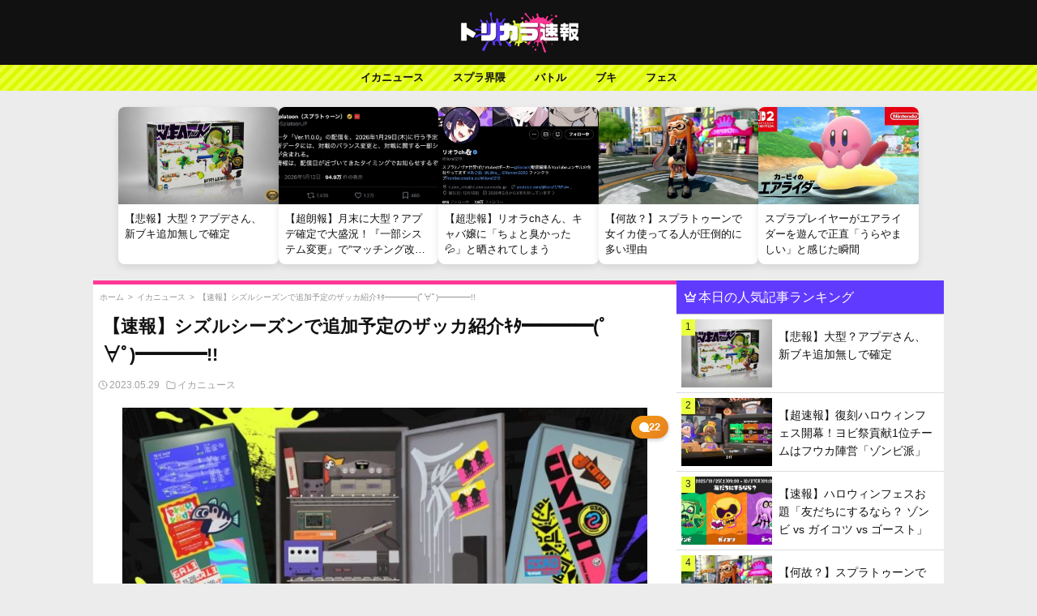

--- FILE ---
content_type: text/html; charset=UTF-8
request_url: https://splatoon-torikara.com/archives/22419
body_size: 20528
content:
<!DOCTYPE html>
<html lang="ja">
<head>
    <meta charset="UTF-8">
    <meta name="viewport" content="width=device-width, initial-scale=1, maximum-scale=5">
        
    <!-- 基本的なSEOメタタグ -->
            <meta name="description" content="公式のツイート！ 「2023夏 Sizzle Season」で新しく追加されるザッカを紹介しよう。「タラポートショッピングパーク」のペナントや「コンブトラック」のポスターに加え、イカたちの世界で遊ばれているゲーム機がもら [&hellip;]">
        
    <meta name="author" content="トリカラちゃん">
    
    <!-- カノニカルURL - 正確な条件分岐 -->
    <link rel="canonical" href="https://splatoon-torikara.com/archives/22419">    
    <!-- OGPタグ（SNSでのシェア表示用） -->
        <meta property="og:title" content="【速報】シズルシーズンで追加予定のザッカ紹介ｷﾀ━━━━(ﾟ∀ﾟ)━━━━!! | スプラ3まとめ-トリカラ速報">
    <meta property="og:description" content="公式のツイート！ 「2023夏 Sizzle Season」で新しく追加されるザッカを紹介しよう。「タラポートショッピングパーク」のペナントや「コンブトラック」のポスターに加え、イカたちの世界で遊ばれているゲーム機がもら [&hellip;]">
    <meta property="og:type" content="article">
    <meta property="og:url" content="https://splatoon-torikara.com/archives/22419">
    <meta property="og:site_name" content="スプラ3まとめ-トリカラ速報">
    <meta property="og:image" content="https://splatoon-torikara.com/wp-content/uploads/2023/05/FxQ6qj0aIAADwos.jpeg">
    <meta property="og:image:width" content="1200">
    <meta property="og:image:height" content="630">
    <meta property="og:locale" content="ja_JP">
    
    <!-- Twitter Card - すべてのページに適用可能 -->
    <meta name="twitter:card" content="summary_large_image">
    <meta name="twitter:title" content="【速報】シズルシーズンで追加予定のザッカ紹介ｷﾀ━━━━(ﾟ∀ﾟ)━━━━!! | スプラ3まとめ-トリカラ速報">
    <meta name="twitter:description" content="公式のツイート！ 「2023夏 Sizzle Season」で新しく追加されるザッカを紹介しよう。「タラポートショッピングパーク」のペナントや「コンブトラック」のポスターに加え、イカたちの世界で遊ばれているゲーム機がもら [&hellip;]">
    <meta name="twitter:image" content="https://splatoon-torikara.com/wp-content/uploads/2023/05/FxQ6qj0aIAADwos.jpeg">
    
    <!-- 構造化データ（JSON-LD） - ページタイプに応じた条件分岐 -->
        
        <script type="application/ld+json">
    {
        "@context": "https://schema.org",
        "@type": "Article",
        "mainEntityOfPage": {
            "@type": "WebPage",
            "@id": "https://splatoon-torikara.com/archives/22419"
        },
        "headline": "【速報】シズルシーズンで追加予定のザッカ紹介ｷﾀ━━━━(ﾟ∀ﾟ)━━━━!!",
        "description": "公式のツイート！ 「2023夏 Sizzle Season」で新しく追加されるザッカを紹介しよう。「タラポートショッピングパーク」のペナントや「コンブトラック」のポスターに加え、イカたちの世界で遊ばれているゲーム機がもら [&hellip;]",
        "image": "https://splatoon-torikara.com/wp-content/uploads/2023/05/FxQ6qj0aIAADwos.jpeg",
        "author": {
            "@type": "Person",
            "name": ""
        },
        "publisher": {
            "@type": "Organization",
            "name": "スプラ3まとめ-トリカラ速報",
            "logo": {
                "@type": "ImageObject",
                "url": "https://splatoon-torikara.com/wp-content/themes/Splatoon_Theme/img/bigsitelogo.jpg",
                "width": 600,
                "height": 60
            }
        },
        "datePublished": "2023-05-29T18:01:47+09:00",
        "dateModified": "2023-05-29T18:07:26+09:00"
    }
    </script>
        
        
    <!-- パンくずリスト構造化データ（投稿・固定ページのみ） -->
        <script type="application/ld+json">
    {
        "@context": "https://schema.org",
        "@type": "BreadcrumbList",
        "itemListElement": [{"@type":"ListItem","position":1,"name":"ホーム","item":"https://splatoon-torikara.com/"},{"@type":"ListItem","position":2,"name":"イカニュース","item":"https://splatoon-torikara.com/category/%e3%82%a4%e3%82%ab%e3%83%8b%e3%83%a5%e3%83%bc%e3%82%b9"},{"@type":"ListItem","position":3,"name":"【速報】シズルシーズンで追加予定のザッカ紹介ｷﾀ━━━━(ﾟ∀ﾟ)━━━━!!","item":"https://splatoon-torikara.com/archives/22419"}]    }
    </script>
        
    <meta name="referrer" content="unsafe-url">
    <!-- ファビコン設定 -->
    <link rel="icon" href="https://i0.wp.com/splatoon-torikara.com/wp-content/uploads/2022/09/cropped-favicon.jpg?fit=32%2C32&ssl=1">
    <link rel="apple-touch-icon" href="https://i0.wp.com/splatoon-torikara.com/wp-content/uploads/2022/09/cropped-favicon.jpg?fit=180%2C180&ssl=1">
<!-- Google tag (gtag.js) -->
<script async src="https://www.googletagmanager.com/gtag/js?id=G-ZPLHV5PBCM"></script>
<script>
  window.dataLayer = window.dataLayer || [];
  function gtag(){dataLayer.push(arguments);}
  gtag('js', new Date());

  gtag('config', 'G-ZPLHV5PBCM');
</script>
<!-- Google tag (gtag.js) -->
<!-- flux -->
<script src="https://flux-cdn.com/client/1000054/splatoon-torikara_1187.min.js" async></script>
<!-- flux -->
    <title>【速報】シズルシーズンで追加予定のザッカ紹介ｷﾀ━━━━(ﾟ∀ﾟ)━━━━!! &#8211; スプラ3まとめ-トリカラ速報</title>
<meta name='robots' content='max-image-preview:large' />
	<style>img:is([sizes="auto" i], [sizes^="auto," i]) { contain-intrinsic-size: 3000px 1500px }</style>
	<link rel='dns-prefetch' href='//cdn.jsdelivr.net' />
<link rel="alternate" type="application/rss+xml" title="スプラ3まとめ-トリカラ速報 &raquo; 【速報】シズルシーズンで追加予定のザッカ紹介ｷﾀ━━━━(ﾟ∀ﾟ)━━━━!! のコメントのフィード" href="https://splatoon-torikara.com/archives/22419/feed" />
<script type="text/javascript">
/* <![CDATA[ */
window._wpemojiSettings = {"baseUrl":"https:\/\/s.w.org\/images\/core\/emoji\/15.0.3\/72x72\/","ext":".png","svgUrl":"https:\/\/s.w.org\/images\/core\/emoji\/15.0.3\/svg\/","svgExt":".svg","source":{"concatemoji":"https:\/\/splatoon-torikara.com\/wp-includes\/js\/wp-emoji-release.min.js?ver=6.7.2"}};
/*! This file is auto-generated */
!function(i,n){var o,s,e;function c(e){try{var t={supportTests:e,timestamp:(new Date).valueOf()};sessionStorage.setItem(o,JSON.stringify(t))}catch(e){}}function p(e,t,n){e.clearRect(0,0,e.canvas.width,e.canvas.height),e.fillText(t,0,0);var t=new Uint32Array(e.getImageData(0,0,e.canvas.width,e.canvas.height).data),r=(e.clearRect(0,0,e.canvas.width,e.canvas.height),e.fillText(n,0,0),new Uint32Array(e.getImageData(0,0,e.canvas.width,e.canvas.height).data));return t.every(function(e,t){return e===r[t]})}function u(e,t,n){switch(t){case"flag":return n(e,"\ud83c\udff3\ufe0f\u200d\u26a7\ufe0f","\ud83c\udff3\ufe0f\u200b\u26a7\ufe0f")?!1:!n(e,"\ud83c\uddfa\ud83c\uddf3","\ud83c\uddfa\u200b\ud83c\uddf3")&&!n(e,"\ud83c\udff4\udb40\udc67\udb40\udc62\udb40\udc65\udb40\udc6e\udb40\udc67\udb40\udc7f","\ud83c\udff4\u200b\udb40\udc67\u200b\udb40\udc62\u200b\udb40\udc65\u200b\udb40\udc6e\u200b\udb40\udc67\u200b\udb40\udc7f");case"emoji":return!n(e,"\ud83d\udc26\u200d\u2b1b","\ud83d\udc26\u200b\u2b1b")}return!1}function f(e,t,n){var r="undefined"!=typeof WorkerGlobalScope&&self instanceof WorkerGlobalScope?new OffscreenCanvas(300,150):i.createElement("canvas"),a=r.getContext("2d",{willReadFrequently:!0}),o=(a.textBaseline="top",a.font="600 32px Arial",{});return e.forEach(function(e){o[e]=t(a,e,n)}),o}function t(e){var t=i.createElement("script");t.src=e,t.defer=!0,i.head.appendChild(t)}"undefined"!=typeof Promise&&(o="wpEmojiSettingsSupports",s=["flag","emoji"],n.supports={everything:!0,everythingExceptFlag:!0},e=new Promise(function(e){i.addEventListener("DOMContentLoaded",e,{once:!0})}),new Promise(function(t){var n=function(){try{var e=JSON.parse(sessionStorage.getItem(o));if("object"==typeof e&&"number"==typeof e.timestamp&&(new Date).valueOf()<e.timestamp+604800&&"object"==typeof e.supportTests)return e.supportTests}catch(e){}return null}();if(!n){if("undefined"!=typeof Worker&&"undefined"!=typeof OffscreenCanvas&&"undefined"!=typeof URL&&URL.createObjectURL&&"undefined"!=typeof Blob)try{var e="postMessage("+f.toString()+"("+[JSON.stringify(s),u.toString(),p.toString()].join(",")+"));",r=new Blob([e],{type:"text/javascript"}),a=new Worker(URL.createObjectURL(r),{name:"wpTestEmojiSupports"});return void(a.onmessage=function(e){c(n=e.data),a.terminate(),t(n)})}catch(e){}c(n=f(s,u,p))}t(n)}).then(function(e){for(var t in e)n.supports[t]=e[t],n.supports.everything=n.supports.everything&&n.supports[t],"flag"!==t&&(n.supports.everythingExceptFlag=n.supports.everythingExceptFlag&&n.supports[t]);n.supports.everythingExceptFlag=n.supports.everythingExceptFlag&&!n.supports.flag,n.DOMReady=!1,n.readyCallback=function(){n.DOMReady=!0}}).then(function(){return e}).then(function(){var e;n.supports.everything||(n.readyCallback(),(e=n.source||{}).concatemoji?t(e.concatemoji):e.wpemoji&&e.twemoji&&(t(e.twemoji),t(e.wpemoji)))}))}((window,document),window._wpemojiSettings);
/* ]]> */
</script>
<!-- splatoon-torikara.com is managing ads with Advanced Ads 1.56.3 --><script id="splat-ready">
			window.advanced_ads_ready=function(e,a){a=a||"complete";var d=function(e){return"interactive"===a?"loading"!==e:"complete"===e};d(document.readyState)?e():document.addEventListener("readystatechange",(function(a){d(a.target.readyState)&&e()}),{once:"interactive"===a})},window.advanced_ads_ready_queue=window.advanced_ads_ready_queue||[];		</script>
		<style id='wp-emoji-styles-inline-css' type='text/css'>

	img.wp-smiley, img.emoji {
		display: inline !important;
		border: none !important;
		box-shadow: none !important;
		height: 1em !important;
		width: 1em !important;
		margin: 0 0.07em !important;
		vertical-align: -0.1em !important;
		background: none !important;
		padding: 0 !important;
	}
</style>
<link rel='stylesheet' id='wp-block-library-css' href='https://splatoon-torikara.com/wp-includes/css/dist/block-library/style.min.css?ver=6.7.2' type='text/css' media='all' />
<style id='classic-theme-styles-inline-css' type='text/css'>
/*! This file is auto-generated */
.wp-block-button__link{color:#fff;background-color:#32373c;border-radius:9999px;box-shadow:none;text-decoration:none;padding:calc(.667em + 2px) calc(1.333em + 2px);font-size:1.125em}.wp-block-file__button{background:#32373c;color:#fff;text-decoration:none}
</style>
<style id='global-styles-inline-css' type='text/css'>
:root{--wp--preset--aspect-ratio--square: 1;--wp--preset--aspect-ratio--4-3: 4/3;--wp--preset--aspect-ratio--3-4: 3/4;--wp--preset--aspect-ratio--3-2: 3/2;--wp--preset--aspect-ratio--2-3: 2/3;--wp--preset--aspect-ratio--16-9: 16/9;--wp--preset--aspect-ratio--9-16: 9/16;--wp--preset--color--black: #000000;--wp--preset--color--cyan-bluish-gray: #abb8c3;--wp--preset--color--white: #ffffff;--wp--preset--color--pale-pink: #f78da7;--wp--preset--color--vivid-red: #cf2e2e;--wp--preset--color--luminous-vivid-orange: #ff6900;--wp--preset--color--luminous-vivid-amber: #fcb900;--wp--preset--color--light-green-cyan: #7bdcb5;--wp--preset--color--vivid-green-cyan: #00d084;--wp--preset--color--pale-cyan-blue: #8ed1fc;--wp--preset--color--vivid-cyan-blue: #0693e3;--wp--preset--color--vivid-purple: #9b51e0;--wp--preset--gradient--vivid-cyan-blue-to-vivid-purple: linear-gradient(135deg,rgba(6,147,227,1) 0%,rgb(155,81,224) 100%);--wp--preset--gradient--light-green-cyan-to-vivid-green-cyan: linear-gradient(135deg,rgb(122,220,180) 0%,rgb(0,208,130) 100%);--wp--preset--gradient--luminous-vivid-amber-to-luminous-vivid-orange: linear-gradient(135deg,rgba(252,185,0,1) 0%,rgba(255,105,0,1) 100%);--wp--preset--gradient--luminous-vivid-orange-to-vivid-red: linear-gradient(135deg,rgba(255,105,0,1) 0%,rgb(207,46,46) 100%);--wp--preset--gradient--very-light-gray-to-cyan-bluish-gray: linear-gradient(135deg,rgb(238,238,238) 0%,rgb(169,184,195) 100%);--wp--preset--gradient--cool-to-warm-spectrum: linear-gradient(135deg,rgb(74,234,220) 0%,rgb(151,120,209) 20%,rgb(207,42,186) 40%,rgb(238,44,130) 60%,rgb(251,105,98) 80%,rgb(254,248,76) 100%);--wp--preset--gradient--blush-light-purple: linear-gradient(135deg,rgb(255,206,236) 0%,rgb(152,150,240) 100%);--wp--preset--gradient--blush-bordeaux: linear-gradient(135deg,rgb(254,205,165) 0%,rgb(254,45,45) 50%,rgb(107,0,62) 100%);--wp--preset--gradient--luminous-dusk: linear-gradient(135deg,rgb(255,203,112) 0%,rgb(199,81,192) 50%,rgb(65,88,208) 100%);--wp--preset--gradient--pale-ocean: linear-gradient(135deg,rgb(255,245,203) 0%,rgb(182,227,212) 50%,rgb(51,167,181) 100%);--wp--preset--gradient--electric-grass: linear-gradient(135deg,rgb(202,248,128) 0%,rgb(113,206,126) 100%);--wp--preset--gradient--midnight: linear-gradient(135deg,rgb(2,3,129) 0%,rgb(40,116,252) 100%);--wp--preset--font-size--small: 13px;--wp--preset--font-size--medium: 20px;--wp--preset--font-size--large: 36px;--wp--preset--font-size--x-large: 42px;--wp--preset--spacing--20: 0.44rem;--wp--preset--spacing--30: 0.67rem;--wp--preset--spacing--40: 1rem;--wp--preset--spacing--50: 1.5rem;--wp--preset--spacing--60: 2.25rem;--wp--preset--spacing--70: 3.38rem;--wp--preset--spacing--80: 5.06rem;--wp--preset--shadow--natural: 6px 6px 9px rgba(0, 0, 0, 0.2);--wp--preset--shadow--deep: 12px 12px 50px rgba(0, 0, 0, 0.4);--wp--preset--shadow--sharp: 6px 6px 0px rgba(0, 0, 0, 0.2);--wp--preset--shadow--outlined: 6px 6px 0px -3px rgba(255, 255, 255, 1), 6px 6px rgba(0, 0, 0, 1);--wp--preset--shadow--crisp: 6px 6px 0px rgba(0, 0, 0, 1);}:where(.is-layout-flex){gap: 0.5em;}:where(.is-layout-grid){gap: 0.5em;}body .is-layout-flex{display: flex;}.is-layout-flex{flex-wrap: wrap;align-items: center;}.is-layout-flex > :is(*, div){margin: 0;}body .is-layout-grid{display: grid;}.is-layout-grid > :is(*, div){margin: 0;}:where(.wp-block-columns.is-layout-flex){gap: 2em;}:where(.wp-block-columns.is-layout-grid){gap: 2em;}:where(.wp-block-post-template.is-layout-flex){gap: 1.25em;}:where(.wp-block-post-template.is-layout-grid){gap: 1.25em;}.has-black-color{color: var(--wp--preset--color--black) !important;}.has-cyan-bluish-gray-color{color: var(--wp--preset--color--cyan-bluish-gray) !important;}.has-white-color{color: var(--wp--preset--color--white) !important;}.has-pale-pink-color{color: var(--wp--preset--color--pale-pink) !important;}.has-vivid-red-color{color: var(--wp--preset--color--vivid-red) !important;}.has-luminous-vivid-orange-color{color: var(--wp--preset--color--luminous-vivid-orange) !important;}.has-luminous-vivid-amber-color{color: var(--wp--preset--color--luminous-vivid-amber) !important;}.has-light-green-cyan-color{color: var(--wp--preset--color--light-green-cyan) !important;}.has-vivid-green-cyan-color{color: var(--wp--preset--color--vivid-green-cyan) !important;}.has-pale-cyan-blue-color{color: var(--wp--preset--color--pale-cyan-blue) !important;}.has-vivid-cyan-blue-color{color: var(--wp--preset--color--vivid-cyan-blue) !important;}.has-vivid-purple-color{color: var(--wp--preset--color--vivid-purple) !important;}.has-black-background-color{background-color: var(--wp--preset--color--black) !important;}.has-cyan-bluish-gray-background-color{background-color: var(--wp--preset--color--cyan-bluish-gray) !important;}.has-white-background-color{background-color: var(--wp--preset--color--white) !important;}.has-pale-pink-background-color{background-color: var(--wp--preset--color--pale-pink) !important;}.has-vivid-red-background-color{background-color: var(--wp--preset--color--vivid-red) !important;}.has-luminous-vivid-orange-background-color{background-color: var(--wp--preset--color--luminous-vivid-orange) !important;}.has-luminous-vivid-amber-background-color{background-color: var(--wp--preset--color--luminous-vivid-amber) !important;}.has-light-green-cyan-background-color{background-color: var(--wp--preset--color--light-green-cyan) !important;}.has-vivid-green-cyan-background-color{background-color: var(--wp--preset--color--vivid-green-cyan) !important;}.has-pale-cyan-blue-background-color{background-color: var(--wp--preset--color--pale-cyan-blue) !important;}.has-vivid-cyan-blue-background-color{background-color: var(--wp--preset--color--vivid-cyan-blue) !important;}.has-vivid-purple-background-color{background-color: var(--wp--preset--color--vivid-purple) !important;}.has-black-border-color{border-color: var(--wp--preset--color--black) !important;}.has-cyan-bluish-gray-border-color{border-color: var(--wp--preset--color--cyan-bluish-gray) !important;}.has-white-border-color{border-color: var(--wp--preset--color--white) !important;}.has-pale-pink-border-color{border-color: var(--wp--preset--color--pale-pink) !important;}.has-vivid-red-border-color{border-color: var(--wp--preset--color--vivid-red) !important;}.has-luminous-vivid-orange-border-color{border-color: var(--wp--preset--color--luminous-vivid-orange) !important;}.has-luminous-vivid-amber-border-color{border-color: var(--wp--preset--color--luminous-vivid-amber) !important;}.has-light-green-cyan-border-color{border-color: var(--wp--preset--color--light-green-cyan) !important;}.has-vivid-green-cyan-border-color{border-color: var(--wp--preset--color--vivid-green-cyan) !important;}.has-pale-cyan-blue-border-color{border-color: var(--wp--preset--color--pale-cyan-blue) !important;}.has-vivid-cyan-blue-border-color{border-color: var(--wp--preset--color--vivid-cyan-blue) !important;}.has-vivid-purple-border-color{border-color: var(--wp--preset--color--vivid-purple) !important;}.has-vivid-cyan-blue-to-vivid-purple-gradient-background{background: var(--wp--preset--gradient--vivid-cyan-blue-to-vivid-purple) !important;}.has-light-green-cyan-to-vivid-green-cyan-gradient-background{background: var(--wp--preset--gradient--light-green-cyan-to-vivid-green-cyan) !important;}.has-luminous-vivid-amber-to-luminous-vivid-orange-gradient-background{background: var(--wp--preset--gradient--luminous-vivid-amber-to-luminous-vivid-orange) !important;}.has-luminous-vivid-orange-to-vivid-red-gradient-background{background: var(--wp--preset--gradient--luminous-vivid-orange-to-vivid-red) !important;}.has-very-light-gray-to-cyan-bluish-gray-gradient-background{background: var(--wp--preset--gradient--very-light-gray-to-cyan-bluish-gray) !important;}.has-cool-to-warm-spectrum-gradient-background{background: var(--wp--preset--gradient--cool-to-warm-spectrum) !important;}.has-blush-light-purple-gradient-background{background: var(--wp--preset--gradient--blush-light-purple) !important;}.has-blush-bordeaux-gradient-background{background: var(--wp--preset--gradient--blush-bordeaux) !important;}.has-luminous-dusk-gradient-background{background: var(--wp--preset--gradient--luminous-dusk) !important;}.has-pale-ocean-gradient-background{background: var(--wp--preset--gradient--pale-ocean) !important;}.has-electric-grass-gradient-background{background: var(--wp--preset--gradient--electric-grass) !important;}.has-midnight-gradient-background{background: var(--wp--preset--gradient--midnight) !important;}.has-small-font-size{font-size: var(--wp--preset--font-size--small) !important;}.has-medium-font-size{font-size: var(--wp--preset--font-size--medium) !important;}.has-large-font-size{font-size: var(--wp--preset--font-size--large) !important;}.has-x-large-font-size{font-size: var(--wp--preset--font-size--x-large) !important;}
:where(.wp-block-post-template.is-layout-flex){gap: 1.25em;}:where(.wp-block-post-template.is-layout-grid){gap: 1.25em;}
:where(.wp-block-columns.is-layout-flex){gap: 2em;}:where(.wp-block-columns.is-layout-grid){gap: 2em;}
:root :where(.wp-block-pullquote){font-size: 1.5em;line-height: 1.6;}
</style>
<link rel='stylesheet' id='style-css' href='https://splatoon-torikara.com/wp-content/themes/Splatoon_Theme/style.css?ver=6.7.2' type='text/css' media='all' />
<link rel='stylesheet' id='bootstrap-icons-css' href='https://cdn.jsdelivr.net/npm/bootstrap-icons@1.11.2/font/bootstrap-icons.min.css?ver=6.7.2' type='text/css' media='all' />
<link rel='stylesheet' id='theme-info-css' href='https://splatoon-torikara.com/wp-content/themes/Splatoon_Theme/style.css?ver=6.7.2' type='text/css' media='all' />
<link rel='stylesheet' id='main-custom-style-css' href='https://splatoon-torikara.com/wp-content/themes/Splatoon_Theme/css/main.css?ver=1747975154' type='text/css' media='all' />
<script type="text/javascript" src="https://splatoon-torikara.com/wp-includes/js/jquery/jquery.min.js?ver=3.7.1" id="jquery-core-js"></script>
<script type="text/javascript" src="https://splatoon-torikara.com/wp-includes/js/jquery/jquery-migrate.min.js?ver=3.4.1" id="jquery-migrate-js"></script>
<link rel="https://api.w.org/" href="https://splatoon-torikara.com/wp-json/" /><link rel="alternate" title="JSON" type="application/json" href="https://splatoon-torikara.com/wp-json/wp/v2/posts/22419" /><link rel="EditURI" type="application/rsd+xml" title="RSD" href="https://splatoon-torikara.com/xmlrpc.php?rsd" />
<meta name="generator" content="WordPress 6.7.2" />
<link rel="canonical" href="https://splatoon-torikara.com/archives/22419" />
<link rel='shortlink' href='https://splatoon-torikara.com/?p=22419' />
<link rel="alternate" title="oEmbed (JSON)" type="application/json+oembed" href="https://splatoon-torikara.com/wp-json/oembed/1.0/embed?url=https%3A%2F%2Fsplatoon-torikara.com%2Farchives%2F22419" />
<link rel="alternate" title="oEmbed (XML)" type="text/xml+oembed" href="https://splatoon-torikara.com/wp-json/oembed/1.0/embed?url=https%3A%2F%2Fsplatoon-torikara.com%2Farchives%2F22419&#038;format=xml" />
<noscript><style>.lazyload[data-src]{display:none !important;}</style></noscript><style>.lazyload{background-image:none !important;}.lazyload:before{background-image:none !important;}</style><script  async src="https://pagead2.googlesyndication.com/pagead/js/adsbygoogle.js?client=ca-pub-4652307843343877" crossorigin="anonymous"></script><link rel="icon" href="https://splatoon-torikara.com/wp-content/uploads/2022/09/cropped-favicon-32x32.jpg" sizes="32x32" />
<link rel="icon" href="https://splatoon-torikara.com/wp-content/uploads/2022/09/cropped-favicon-192x192.jpg" sizes="192x192" />
<link rel="apple-touch-icon" href="https://splatoon-torikara.com/wp-content/uploads/2022/09/cropped-favicon-180x180.jpg" />
<meta name="msapplication-TileImage" content="https://splatoon-torikara.com/wp-content/uploads/2022/09/cropped-favicon-270x270.jpg" />
</head>
<body>
<!-- fluct オーバーレイ -->
<!-- fluct オーバーレイ -->
  <!-- fluxpc オーバーレイ -->
  <!-- flux オーバーレイ -->
 <div data-as-slot-id="/1000054/01187/PC/all_foot_overlay_01"></div>
<!-- オーバーレイ --> <!-- fluxpc オーバーレイ -->
<header>
    <a href="https://splatoon-torikara.com"><img src="[data-uri]" alt="Logo" class="header-logo lazyload" data-src="https://splatoon-torikara.com/wp-content/themes/Splatoon_Theme/img/sitelogo.png" decoding="async" data-eio-rwidth="300" data-eio-rheight="100"><noscript><img src="https://splatoon-torikara.com/wp-content/themes/Splatoon_Theme/img/sitelogo.png" alt="Logo" class="header-logo" data-eio="l"></noscript></a>
</header>
<!--sp-nav-box-->
<div class="inline-category-nav nonechan">
  <div class="container">
    <ul class="category-list">
      <li><a href="https://splatoon-torikara.com/category/%e3%82%a4%e3%82%ab%e3%83%8b%e3%83%a5%e3%83%bc%e3%82%b9">イカニュース</a></li>
      <li><a href="https://splatoon-torikara.com/category/%e3%82%b9%e3%83%97%e3%83%a9%e7%95%8c%e9%9a%88">スプラ界隈</a></li>
      <li><a href="https://splatoon-torikara.com/category/%e3%83%96%e3%82%ad">ブキ</a></li>
      <li><a href="https://splatoon-torikara.com/category/%e3%83%8d%e3%82%bf">ネタ</a></li>
      <li><a href="https://splatoon-torikara.com/category/%e3%83%90%e3%83%88%e3%83%ab">バトル</a></li>   
    </ul>
  </div>
</div>
<!--sp-nav-box-->
<!--pc-nav-box-->
<div class="pc-nav-box">
    <nav class="pc-nav">
        <ul>
            <li>
                <a href="https://splatoon-torikara.com/category/%e3%82%a4%e3%82%ab%e3%83%8b%e3%83%a5%e3%83%bc%e3%82%b9">イカニュース</a>
            </li>
            <li>
                <a href="https://splatoon-torikara.com/category/%e3%82%b9%e3%83%97%e3%83%a9%e7%95%8c%e9%9a%88">スプラ界隈</a>
                <ul class="sub-menu">
                    <li><a href="https://splatoon-torikara.com/category/%e3%82%b9%e3%83%97%e3%83%a9%e7%95%8c%e9%9a%88/%e3%83%97%e3%83%ad%e3%83%bb%e9%85%8d%e4%bf%a1%e8%80%85">プロ・配信者</a></li>
                    <li><a href="https://splatoon-torikara.com/category/%e3%82%b9%e3%83%97%e3%83%a9%e7%95%8c%e9%9a%88/%e6%b5%b7%e5%a4%96%e5%8b%a2">海外勢</a></li>
                </ul>
            </li>
            <li><a href="https://splatoon-torikara.com/category/%e3%83%90%e3%83%88%e3%83%ab">バトル</a>
            <ul class="sub-menu">
                    <li><a href="https://splatoon-torikara.com/category/%e3%83%90%e3%83%88%e3%83%ab/x%e3%83%9e%e3%83%83%e3%83%81">xマッチ</a></li>
                    <li><a href="https://splatoon-torikara.com/category/%e3%83%90%e3%83%88%e3%83%ab/%e3%83%90%e3%83%b3%e3%82%ab%e3%83%a9%e3%83%9e%e3%83%83%e3%83%81">バンカラマッチ</a></li>
                </ul>
            </li>                
            <li><a href="https://splatoon-torikara.com/category/%e3%83%96%e3%82%ad">ブキ</a>
            <ul class="sub-menu">
                    <li><a href="https://splatoon-torikara.com/category/%e3%83%96%e3%82%ad/%e3%82%b7%e3%83%a5%e3%83%bc%e3%82%bf%e3%83%bc">シューター</a></li>
                    <li><a href="https://splatoon-torikara.com/category/%e3%83%96%e3%82%ad/%e3%83%81%e3%83%a3%e3%83%bc%e3%82%b8%e3%83%a3%e3%83%bc">チャージャー</a></li>
                    <li><a href="https://splatoon-torikara.com/category/%e3%82%b9%e3%83%9a%e3%82%b7%e3%83%a3%e3%83%ab%e3%82%a6%e3%82%a7%e3%83%9d%e3%83%b3">スペシャルウェポン</a></li>                    
                </ul>
            </li>
            <li><a href="https://splatoon-torikara.com/category/%e3%83%95%e3%82%a7%e3%82%b9">フェス</a></li>
        </ul>
    </nav>
</div>
<!--pc-nav-box-->
<!-- カードコンテナの前にタイトルを追加し、カード上にスクロールインジケーターを配置 -->
<div class="card-section">
  <!-- カード上のスクロールインジケーター - シンプル化 -->
  <div class="card-scroll-hint">
    <svg xmlns="http://www.w3.org/2000/svg" viewBox="0 0 24 24" fill="none" stroke="currentColor" stroke-width="2" stroke-linecap="round" stroke-linejoin="round">
      <path d="M9 5L16 12L9 19"></path>
    </svg>
  </div>

  <div class="card-container">
        
    <div class="card">
        <a href="https://splatoon-torikara.com/archives/58062">
            <img src="[data-uri]" data-src="https://splatoon-torikara.com/wp-content/uploads/2026/01/hg.jpg" decoding="async" class="lazyload" data-eio-rwidth="600" data-eio-rheight="338"><noscript><img src="https://splatoon-torikara.com/wp-content/uploads/2026/01/hg.jpg" data-eio="l"></noscript>
            <div class="card-content">
                <h3 class="hover-effect">【悲報】大型？アプデさん、新ブキ追加無しで確定</h3>
            </div>
        </a>
    </div>
        
    <div class="card">
        <a href="https://splatoon-torikara.com/archives/58057">
            <img src="[data-uri]" data-src="https://splatoon-torikara.com/wp-content/uploads/2026/01/スクリーンショット-2026-01-12-19.00.35.png" decoding="async" class="lazyload" data-eio-rwidth="780" data-eio-rheight="359"><noscript><img src="https://splatoon-torikara.com/wp-content/uploads/2026/01/スクリーンショット-2026-01-12-19.00.35.png" data-eio="l"></noscript>
            <div class="card-content">
                <h3 class="hover-effect">【超朗報】月末に大型？アプデ確定で大盛況！『一部システム変更』で”マッチング改善”への期待が高まる</h3>
            </div>
        </a>
    </div>
        
    <div class="card">
        <a href="https://splatoon-torikara.com/archives/58053">
            <img src="[data-uri]" data-src="https://splatoon-torikara.com/wp-content/uploads/2026/01/スクリーンショット-2026-01-09-19.38.33.jpg" decoding="async" class="lazyload" data-eio-rwidth="780" data-eio-rheight="494"><noscript><img src="https://splatoon-torikara.com/wp-content/uploads/2026/01/スクリーンショット-2026-01-09-19.38.33.jpg" data-eio="l"></noscript>
            <div class="card-content">
                <h3 class="hover-effect">【超悲報】リオラchさん、キャバ嬢に「ちょと臭かった💦」と晒されてしまう</h3>
            </div>
        </a>
    </div>
        
    <div class="card">
        <a href="https://splatoon-torikara.com/archives/58050">
            <img src="[data-uri]" data-src="https://splatoon-torikara.com/wp-content/uploads/2025/12/f.webp" decoding="async" class="lazyload" data-eio-rwidth="780" data-eio-rheight="435"><noscript><img src="https://splatoon-torikara.com/wp-content/uploads/2025/12/f.webp" data-eio="l"></noscript>
            <div class="card-content">
                <h3 class="hover-effect">【何故？】スプラトゥーンで女イカ使ってる人が圧倒的に多い理由</h3>
            </div>
        </a>
    </div>
        
    <div class="card">
        <a href="https://splatoon-torikara.com/archives/58047">
            <img src="[data-uri]" data-src="https://splatoon-torikara.com/wp-content/uploads/2025/12/ek.jpg" decoding="async" class="lazyload" data-eio-rwidth="686" data-eio-rheight="386"><noscript><img src="https://splatoon-torikara.com/wp-content/uploads/2025/12/ek.jpg" data-eio="l"></noscript>
            <div class="card-content">
                <h3 class="hover-effect">スプラプレイヤーがエアライダーを遊んで正直「うらやましい」と感じた瞬間</h3>
            </div>
        </a>
    </div>
      </div>
</div><div class="pc-container-box">
<div class="pc-container">
<section class="single-article">
<section class="single-title">
 <div class="breadcrumbs"><script type="application/ld+json">{"@context":"https:\/\/schema.org","@type":"BreadcrumbList","itemListElement":[{"@type":"ListItem","position":1,"item":{"@id":"https:\/\/splatoon-torikara.com","name":"\u30db\u30fc\u30e0"}},{"@type":"ListItem","position":2,"item":{"@id":"https:\/\/splatoon-torikara.com\/category\/%e3%82%a4%e3%82%ab%e3%83%8b%e3%83%a5%e3%83%bc%e3%82%b9","name":"\u30a4\u30ab\u30cb\u30e5\u30fc\u30b9"}},{"@type":"ListItem","position":3,"item":{"@id":"https:\/\/splatoon-torikara.com\/archives\/22419","name":"\u3010\u901f\u5831\u3011\u30b7\u30ba\u30eb\u30b7\u30fc\u30ba\u30f3\u3067\u8ffd\u52a0\u4e88\u5b9a\u306e\u30b6\u30c3\u30ab\u7d39\u4ecb\uff77\uff80\u2501\u2501\u2501\u2501(\uff9f\u2200\uff9f)\u2501\u2501\u2501\u2501!!"}}]}</script><a href="https://splatoon-torikara.com">ホーム</a> &gt; <a href="https://splatoon-torikara.com/category/%e3%82%a4%e3%82%ab%e3%83%8b%e3%83%a5%e3%83%bc%e3%82%b9">イカニュース</a> &gt; <a href="https://splatoon-torikara.com/archives/22419">【速報】シズルシーズンで追加予定のザッカ紹介ｷﾀ━━━━(ﾟ∀ﾟ)━━━━!!</a></div>  
    <h1>【速報】シズルシーズンで追加予定のザッカ紹介ｷﾀ━━━━(ﾟ∀ﾟ)━━━━!!</h1>
    <time><span class="article-time-icon"></span>2023.05.29</time>
    <time><span class="article-folder-icon"></span><a href="https://splatoon-torikara.com/category/%e3%82%a4%e3%82%ab%e3%83%8b%e3%83%a5%e3%83%bc%e3%82%b9" rel="category tag">イカニュース</a></time>
 </section>  
  
 <div class="thumb-image">
 <img width="780" height="439" src="[data-uri]" class="attachment-full size-full wp-post-image lazyload" alt="【速報】シズルシーズンで追加予定のザッカ紹介ｷﾀ━━━━(ﾟ∀ﾟ)━━━━!!" decoding="async" fetchpriority="high"   data-src="https://splatoon-torikara.com/wp-content/uploads/2023/05/FxQ6qj0aIAADwos.jpeg" data-srcset="https://splatoon-torikara.com/wp-content/uploads/2023/05/FxQ6qj0aIAADwos.jpeg 780w, https://splatoon-torikara.com/wp-content/uploads/2023/05/FxQ6qj0aIAADwos-500x281.jpeg 500w, https://splatoon-torikara.com/wp-content/uploads/2023/05/FxQ6qj0aIAADwos-768x432.jpeg 768w" data-sizes="auto" data-eio-rwidth="780" data-eio-rheight="439" /><noscript><img width="780" height="439" src="https://splatoon-torikara.com/wp-content/uploads/2023/05/FxQ6qj0aIAADwos.jpeg" class="attachment-full size-full wp-post-image" alt="【速報】シズルシーズンで追加予定のザッカ紹介ｷﾀ━━━━(ﾟ∀ﾟ)━━━━!!" decoding="async" fetchpriority="high" srcset="https://splatoon-torikara.com/wp-content/uploads/2023/05/FxQ6qj0aIAADwos.jpeg 780w, https://splatoon-torikara.com/wp-content/uploads/2023/05/FxQ6qj0aIAADwos-500x281.jpeg 500w, https://splatoon-torikara.com/wp-content/uploads/2023/05/FxQ6qj0aIAADwos-768x432.jpeg 768w" sizes="(max-width: 780px) 100vw, 780px" data-eio="l" /></noscript>        <span class="comment-count comment-count-active">
       <span class="comment-bubble"></span>
       22     </span>
    </div> 

<!-- 抜粋 -->
<!-- single.php の抜粋出力部分 -->
  
   <section class="single-content">
    <article class="single-article">
      <div class="single-article-wrapper">
        <h4>公式のツイート！</h4>
<div class="tweet-area">
	<blockquote class="twitter-tweet"><p lang="ja" dir="ltr">「2023夏 Sizzle Season」で新しく追加されるザッカを紹介しよう。<br>「タラポートショッピングパーク」のペナントや「コンブトラック」のポスターに加え、イカたちの世界で遊ばれているゲーム機がもらえるようだ。<br>&#8230;ん？このゲーム機、どこかで見たことあるような&#8230;&#8230;。 <a href="https://t.co/aybHDDdp0J">pic.twitter.com/aybHDDdp0J</a></p>&mdash; Splatoon（スプラトゥーン） (@SplatoonJP) <a href="https://twitter.com/SplatoonJP/status/1663107919054008321?ref_src=twsrc%5Etfw">May 29, 2023</a></blockquote> <script async src="https://platform.twitter.com/widgets.js" charset="utf-8"></script>
</div>



<div class="similarlinker">
 関連記事：<a href="https://splatoon-torikara.com/archives/22671">【閲覧注意】大人気Youtuberリオラch氏、圧倒的知名度と人気でスプラの闇を丸裸にしてしまう</a>
</div> 

<div class="similarlinker">
 関連記事：<a href="https://splatoon-torikara.com/archives/22860">海外考察ガチ勢による「フレッシュシーズン サブメインSP全ブキ完全網羅ランキング」が完成！
</a>
</div> 

<div class="similarlinker">
 関連記事：<a href="https://splatoon-torikara.com/archives/22668">3ヶ月に1回のシーズン制、スプラトゥーンのアプデ頻度には満足している？ or 満足していない？</a>
</div> 



<h2>ネットユーザーの反応は…</h2>

<div class="t_h" ><span class="res-number">1001</span>: <span class="res-name">以下、トリカラ速報がお届けします</span> <span class="res-time"> ID:Splatoon.net</span></div>
<div class="t_b" style="font-size:18px;line-height:;color:#ff9650;">
ゲーム機はコレクションしたい‼️
</div><br />



<div class="t_h" ><span class="res-number">1002</span>:<span class="res-name">以下、トリカラ速報がお届けします</span> <span class="res-time"> ID:Splatoon.net</span></div>
<div class="t_b" style="font-size:18px;line-height:;color:#000;">
見たことないゲームしかないけど！？
</div><br />

<div class="mid-content-ad"><!-- 広告コード開始 --><div data-as-slot-id="/1000054/01187/PC/article_middle_rec_01"></div><!-- 広告コード終了 --></div>


<div class="t_h" ><span class="res-number">1003</span>: <span class="res-name">以下、トリカラ速報がお届けします</span> <span class="res-time"> ID:Splatoon.net</span></div>
<div class="t_b" style="font-size:20px;line-height:;color:#359600;">
もしかして横に広くなる？だったら嬉しい
</div><br />



<div class="t_h" ><span class="res-number">1004</span>: <span class="res-name">以下、トリカラ速報がお届けします</span> <span class="res-time"> ID:Splatoon.net</span></div>
<div class="t_b" style="font-size:18px;line-height:;color:#ad50ff;">
ゲームキューブかわいい
</div><br />



<div class="t_h" ><span class="res-number">1005</span>: <span class="res-name">以下、トリカラ速報がお届けします</span> <span class="res-time"> ID:Splatoon.net</span></div>
<div class="t_b" style="font-size:20px;line-height:;color:000;">
楽しみすぎて爆発する
</div><br />



<div class="t_h" ><span class="res-number">1006</span>: <span class="res-name">以下、トリカラ速報がお届けします</span> <span class="res-time"> ID:Splatoon.net</span></div>
<div class="t_b" style="font-size:22px;line-height:;color:#ff3796;">
最近ロッカーいじってないなあ
</div><br />



<div class="t_h" ><span class="res-number">0</span>: <span class="res-name">トリカラちゃん@管理人</span> <span class="res-time"> ID:splatoon.net</span></div>
<div class="t_b" style="font-size:18px;line-height:;color:#007aff;">
ザッカコンプ目指すぞおおおおおおおおおおおおおおおおお
</div><br />



<div class="similarlinker">
 関連記事：<a href="https://splatoon-torikara.com/archives/22671">【閲覧注意】大人気Youtuberリオラch氏、圧倒的知名度と人気でスプラの闇を丸裸にしてしまう</a>
</div> 

<div class="similarlinker">
 関連記事：<a href="https://splatoon-torikara.com/archives/22860">海外考察ガチ勢による「フレッシュシーズン サブメインSP全ブキ完全網羅ランキング」が完成！
</a>
</div> 

<div class="similarlinker">
 関連記事：<a href="https://splatoon-torikara.com/archives/22668">3ヶ月に1回のシーズン制、スプラトゥーンのアプデ頻度には満足している？ or 満足していない？</a>
</div> 

      </div>
    </article>
            
<!-- pc記事下-->
<script async src="//pagead2.googlesyndication.com/pagead/js/adsbygoogle.js?client=ca-pub-4652307843343877" crossorigin="anonymous"></script><ins class="adsbygoogle" style="display:block;" data-ad-client="ca-pub-4652307843343877" 
data-ad-slot="3338823327" 
data-ad-format="auto"></ins>
<script> 
(adsbygoogle = window.adsbygoogle || []).push({}); 
</script>
 <!-- pc記事下-->
    <div class="article-actions-area">
<div class="article-actions">
  <!-- Xでポスト -->
  <a href="https://twitter.com/intent/tweet?url=https%3A%2F%2Fsplatoon-torikara.com%2Farchives%2F22419&text=%E3%80%90%E9%80%9F%E5%A0%B1%E3%80%91%E3%82%B7%E3%82%BA%E3%83%AB%E3%82%B7%E3%83%BC%E3%82%BA%E3%83%B3%E3%81%A7%E8%BF%BD%E5%8A%A0%E4%BA%88%E5%AE%9A%E3%81%AE%E3%82%B6%E3%83%83%E3%82%AB%E7%B4%B9%E4%BB%8B%EF%BD%B7%EF%BE%80%E2%94%81%E2%94%81%E2%94%81%E2%94%81%28%EF%BE%9F%E2%88%80%EF%BE%9F%29%E2%94%81%E2%94%81%E2%94%81%E2%94%81%21%21" target="_blank" rel="noopener noreferrer" class="action-button x-post">
    <span class="action-icon"><i class="bi bi-twitter-x"></i></span>
    <span class="action-text">ポスト</span>
  </a>
  
  <!-- URLをコピー -->
  <button class="action-button copy-url" onclick="copyPageUrl()">
    <span class="action-icon"><i class="bi bi-clipboard"></i></span>
    <span class="action-text">URLコピー</span>
  </button>
  
  <!-- 記事トップに戻る -->
  <a href="#" class="action-button back-to-top">
    <span class="action-icon"><i class="bi bi-arrow-up-circle"></i></span>
    <span class="action-text">トップ</span>
  </a>
</div>
</div><!-- article-actions-area -->
<section class="section-hot-area promotion-article">
<h3 class="hot-news"><span class="article-crown-icon"></span>管理人オススメニュース</h3>
<script type="text/javascript">
<!--
    var blogroll_channel_id = 356601;
// -->
</script>
<script type="text/javascript" charset="utf-8" src="https://blogroll.livedoor.net/js/blogroll.js"></script>
<link rel="stylesheet" type="text/css" href="https://blogroll.livedoor.net/css/default2.css" />
</section>

<section class="section-area comments-area">
  <div id="comments">
  <h3 id="comments-count">22 件のコメント</h3>
  <div class="comment-notice">    
    <p>・スパム対策の為URLの記入はできません。</p>
    <p>・特定個人や特定団体を酷く誹謗・中傷するようなコメントはお控え下さい。</p>
    <p>・ブログの運営に支障をきたすようなコメントには必要に応じて法的措置をとる場合があります。あらかじめご理解ください。</p>
    <p>※コメントの反映には少しお時間をいただく場合があります。</p>
  </div>
  	<div id="respond" class="comment-respond">
		<h3 id="reply-title" class="comment-reply-title">コメントを投稿する <small><a rel="nofollow" id="cancel-comment-reply-link" href="/archives/22419#respond" style="display:none;">コメントをキャンセル</a></small></h3><form action="https://splatoon-torikara.com/wp-comments-post.php" method="post" id="commentform" class="comment-form"><p class="comment-form-comment"><textarea id="comment" name="comment" cols="45" rows="8" placeholder="コメントする…"></textarea></p><p class="form-submit"><input name="submit" type="submit" id="submit" class="submit" value="コメント" /> <input type='hidden' name='comment_post_ID' value='22419' id='comment_post_ID' />
<input type='hidden' name='comment_parent' id='comment_parent' value='0' />
</p></form>	</div><!-- #respond -->
	  
  <ol id="comments-list">
  		<li class="comment even thread-even depth-1 parent" id="comment-127101">
				<div id="div-comment-127101" class="comment-body">
				<div class="comment-author vcard">
						<cite class="fn">名無しのスプラトゥーン</cite> <span class="says">より:</span>		</div>
		
		<div class="comment-meta commentmetadata">
			<a href="https://splatoon-torikara.com/archives/22419#comment-127101">2023.5.29 18:04</a>		</div>

		<p>正直クソどうでもいい</p>
<div class="comment-like-container"><button class="comment-like-button" data-comment-id="127101"><span class="like-icon">👍</span> <span class="like-count">0</span></button></div>

		<div class="reply"><a rel="nofollow" class="comment-reply-link" href="https://splatoon-torikara.com/archives/22419?replytocom=127101#respond" data-commentid="127101" data-postid="22419" data-belowelement="div-comment-127101" data-respondelement="respond" data-replyto="名無しのスプラトゥーン に返信" aria-label="名無しのスプラトゥーン に返信">返信</a></div>
				</div>
				<ul class="children">
		<li class="comment odd alt depth-2 parent" id="comment-127109">
				<div id="div-comment-127109" class="comment-body">
				<div class="comment-author vcard">
						<cite class="fn">名無しのスプラトゥーン</cite> <span class="says">より:</span>		</div>
		
		<div class="comment-meta commentmetadata">
			<a href="https://splatoon-torikara.com/archives/22419#comment-127109">2023.5.29 18:16</a>		</div>

		<p>そういうときはコメントしないで閉じるとええで</p>
<div class="comment-like-container"><button class="comment-like-button" data-comment-id="127109"><span class="like-icon">👍</span> <span class="like-count">0</span></button></div>

		<div class="reply"><a rel="nofollow" class="comment-reply-link" href="https://splatoon-torikara.com/archives/22419?replytocom=127109#respond" data-commentid="127109" data-postid="22419" data-belowelement="div-comment-127109" data-respondelement="respond" data-replyto="名無しのスプラトゥーン に返信" aria-label="名無しのスプラトゥーン に返信">返信</a></div>
				</div>
				<ul class="children">
		<li class="comment even depth-3 parent" id="comment-127164">
				<div id="div-comment-127164" class="comment-body">
				<div class="comment-author vcard">
						<cite class="fn">名無しのスプラトゥーン</cite> <span class="says">より:</span>		</div>
		
		<div class="comment-meta commentmetadata">
			<a href="https://splatoon-torikara.com/archives/22419#comment-127164">2023.5.29 19:46</a>		</div>

		<p>元コメの方がグッド多いで<br />
君の返信の方がいらんみたいだわ、おつかれ</p>
<div class="comment-like-container"><button class="comment-like-button" data-comment-id="127164"><span class="like-icon">👍</span> <span class="like-count">0</span></button></div>

		<div class="reply"><a rel="nofollow" class="comment-reply-link" href="https://splatoon-torikara.com/archives/22419?replytocom=127164#respond" data-commentid="127164" data-postid="22419" data-belowelement="div-comment-127164" data-respondelement="respond" data-replyto="名無しのスプラトゥーン に返信" aria-label="名無しのスプラトゥーン に返信">返信</a></div>
				</div>
				<ul class="children">
		<li class="comment odd alt depth-4" id="comment-127567">
				<div id="div-comment-127567" class="comment-body">
				<div class="comment-author vcard">
						<cite class="fn">名無しのスプラトゥーン</cite> <span class="says">より:</span>		</div>
		
		<div class="comment-meta commentmetadata">
			<a href="https://splatoon-torikara.com/archives/22419#comment-127567">2023.5.30 12:25</a>		</div>

		<p>いいねなんてリロードすれば1人でいくらでも押せるのに、それで「君の返信の方がいらんみたいだわ」とか得意顔で言っちゃうのはちょっと…</p>
<div class="comment-like-container"><button class="comment-like-button" data-comment-id="127567"><span class="like-icon">👍</span> <span class="like-count">0</span></button></div>

		<div class="reply"><a rel="nofollow" class="comment-reply-link" href="https://splatoon-torikara.com/archives/22419?replytocom=127567#respond" data-commentid="127567" data-postid="22419" data-belowelement="div-comment-127567" data-respondelement="respond" data-replyto="名無しのスプラトゥーン に返信" aria-label="名無しのスプラトゥーン に返信">返信</a></div>
				</div>
				</li><!-- #comment-## -->
</ul><!-- .children -->
</li><!-- #comment-## -->
</ul><!-- .children -->
</li><!-- #comment-## -->
		<li class="comment even depth-2" id="comment-127200">
				<div id="div-comment-127200" class="comment-body">
				<div class="comment-author vcard">
						<cite class="fn">名無しのスプラトゥーン</cite> <span class="says">より:</span>		</div>
		
		<div class="comment-meta commentmetadata">
			<a href="https://splatoon-torikara.com/archives/22419#comment-127200">2023.5.29 20:47</a>		</div>

		<p>未だに本気でロッカーいじりしてる奴、意味不明すぎて笑う</p>
<div class="comment-like-container"><button class="comment-like-button" data-comment-id="127200"><span class="like-icon">👍</span> <span class="like-count">0</span></button></div>

		<div class="reply"><a rel="nofollow" class="comment-reply-link" href="https://splatoon-torikara.com/archives/22419?replytocom=127200#respond" data-commentid="127200" data-postid="22419" data-belowelement="div-comment-127200" data-respondelement="respond" data-replyto="名無しのスプラトゥーン に返信" aria-label="名無しのスプラトゥーン に返信">返信</a></div>
				</div>
				</li><!-- #comment-## -->
</ul><!-- .children -->
</li><!-- #comment-## -->
		<li class="comment odd alt thread-odd thread-alt depth-1 parent" id="comment-127104">
				<div id="div-comment-127104" class="comment-body">
				<div class="comment-author vcard">
						<cite class="fn">名無しのスプラトゥーン</cite> <span class="says">より:</span>		</div>
		
		<div class="comment-meta commentmetadata">
			<a href="https://splatoon-torikara.com/archives/22419#comment-127104">2023.5.29 18:08</a>		</div>

		<p>今日公開の情報全てありえないくらいどうでもいいんだけど</p>
<div class="comment-like-container"><button class="comment-like-button" data-comment-id="127104"><span class="like-icon">👍</span> <span class="like-count">0</span></button></div>

		<div class="reply"><a rel="nofollow" class="comment-reply-link" href="https://splatoon-torikara.com/archives/22419?replytocom=127104#respond" data-commentid="127104" data-postid="22419" data-belowelement="div-comment-127104" data-respondelement="respond" data-replyto="名無しのスプラトゥーン に返信" aria-label="名無しのスプラトゥーン に返信">返信</a></div>
				</div>
				<ul class="children">
		<li class="comment even depth-2 parent" id="comment-127184">
				<div id="div-comment-127184" class="comment-body">
				<div class="comment-author vcard">
						<cite class="fn">名無しのスプラトゥーン</cite> <span class="says">より:</span>		</div>
		
		<div class="comment-meta commentmetadata">
			<a href="https://splatoon-torikara.com/archives/22419#comment-127184">2023.5.29 20:18</a>		</div>

		<p>おまえがまともな人間だとして、どうでもいいコメントを残すのと同じように、向こうもまた情報発信をしているだけ</p>
<div class="comment-like-container"><button class="comment-like-button" data-comment-id="127184"><span class="like-icon">👍</span> <span class="like-count">0</span></button></div>

		<div class="reply"><a rel="nofollow" class="comment-reply-link" href="https://splatoon-torikara.com/archives/22419?replytocom=127184#respond" data-commentid="127184" data-postid="22419" data-belowelement="div-comment-127184" data-respondelement="respond" data-replyto="名無しのスプラトゥーン に返信" aria-label="名無しのスプラトゥーン に返信">返信</a></div>
				</div>
				<ul class="children">
		<li class="comment odd alt depth-3" id="comment-127196">
				<div id="div-comment-127196" class="comment-body">
				<div class="comment-author vcard">
						<cite class="fn">名無しのスプラトゥーン</cite> <span class="says">より:</span>		</div>
		
		<div class="comment-meta commentmetadata">
			<a href="https://splatoon-torikara.com/archives/22419#comment-127196">2023.5.29 20:39</a>		</div>

		<p>君コミュニケーションへったくそやなｗ</p>
<div class="comment-like-container"><button class="comment-like-button" data-comment-id="127196"><span class="like-icon">👍</span> <span class="like-count">0</span></button></div>

		<div class="reply"><a rel="nofollow" class="comment-reply-link" href="https://splatoon-torikara.com/archives/22419?replytocom=127196#respond" data-commentid="127196" data-postid="22419" data-belowelement="div-comment-127196" data-respondelement="respond" data-replyto="名無しのスプラトゥーン に返信" aria-label="名無しのスプラトゥーン に返信">返信</a></div>
				</div>
				</li><!-- #comment-## -->
		<li class="comment even depth-3" id="comment-127205">
				<div id="div-comment-127205" class="comment-body">
				<div class="comment-author vcard">
						<cite class="fn">名無しのスプラトゥーン</cite> <span class="says">より:</span>		</div>
		
		<div class="comment-meta commentmetadata">
			<a href="https://splatoon-torikara.com/archives/22419#comment-127205">2023.5.29 20:53</a>		</div>

		<p>情報発信することは悪いことじゃないよな？だったら「おまえが～」とかいう当てつけ要らなくね？</p>
<div class="comment-like-container"><button class="comment-like-button" data-comment-id="127205"><span class="like-icon">👍</span> <span class="like-count">0</span></button></div>

		<div class="reply"><a rel="nofollow" class="comment-reply-link" href="https://splatoon-torikara.com/archives/22419?replytocom=127205#respond" data-commentid="127205" data-postid="22419" data-belowelement="div-comment-127205" data-respondelement="respond" data-replyto="名無しのスプラトゥーン に返信" aria-label="名無しのスプラトゥーン に返信">返信</a></div>
				</div>
				</li><!-- #comment-## -->
</ul><!-- .children -->
</li><!-- #comment-## -->
</ul><!-- .children -->
</li><!-- #comment-## -->
		<li class="comment odd alt thread-even depth-1" id="comment-127107">
				<div id="div-comment-127107" class="comment-body">
				<div class="comment-author vcard">
						<cite class="fn">名無しのスプラトゥーン</cite> <span class="says">より:</span>		</div>
		
		<div class="comment-meta commentmetadata">
			<a href="https://splatoon-torikara.com/archives/22419#comment-127107">2023.5.29 18:15</a>		</div>

		<p>過去作に縋った後は過去ハードに縋るの草なんだ</p>
<div class="comment-like-container"><button class="comment-like-button" data-comment-id="127107"><span class="like-icon">👍</span> <span class="like-count">0</span></button></div>

		<div class="reply"><a rel="nofollow" class="comment-reply-link" href="https://splatoon-torikara.com/archives/22419?replytocom=127107#respond" data-commentid="127107" data-postid="22419" data-belowelement="div-comment-127107" data-respondelement="respond" data-replyto="名無しのスプラトゥーン に返信" aria-label="名無しのスプラトゥーン に返信">返信</a></div>
				</div>
				</li><!-- #comment-## -->
		<li class="comment even thread-odd thread-alt depth-1" id="comment-127110">
				<div id="div-comment-127110" class="comment-body">
				<div class="comment-author vcard">
						<cite class="fn">焼け野原</cite> <span class="says">より:</span>		</div>
		
		<div class="comment-meta commentmetadata">
			<a href="https://splatoon-torikara.com/archives/22419#comment-127110">2023.5.29 18:17</a>		</div>

		<p>終焉</p>
<div class="comment-like-container"><button class="comment-like-button" data-comment-id="127110"><span class="like-icon">👍</span> <span class="like-count">0</span></button></div>

		<div class="reply"><a rel="nofollow" class="comment-reply-link" href="https://splatoon-torikara.com/archives/22419?replytocom=127110#respond" data-commentid="127110" data-postid="22419" data-belowelement="div-comment-127110" data-respondelement="respond" data-replyto="焼け野原 に返信" aria-label="焼け野原 に返信">返信</a></div>
				</div>
				</li><!-- #comment-## -->
		<li class="comment odd alt thread-even depth-1 parent" id="comment-127112">
				<div id="div-comment-127112" class="comment-body">
				<div class="comment-author vcard">
						<cite class="fn">名無しのスプラトゥーン</cite> <span class="says">より:</span>		</div>
		
		<div class="comment-meta commentmetadata">
			<a href="https://splatoon-torikara.com/archives/22419#comment-127112">2023.5.29 18:17</a>		</div>

		<p>ここにどうでもいいとか書き込んでる人にとって有益な情報は<br />
明日午前発表になりそうなパッチノートしかないやろ<br />
18時のツイートに期待してもムダムダ</p>
<div class="comment-like-container"><button class="comment-like-button" data-comment-id="127112"><span class="like-icon">👍</span> <span class="like-count">0</span></button></div>

		<div class="reply"><a rel="nofollow" class="comment-reply-link" href="https://splatoon-torikara.com/archives/22419?replytocom=127112#respond" data-commentid="127112" data-postid="22419" data-belowelement="div-comment-127112" data-respondelement="respond" data-replyto="名無しのスプラトゥーン に返信" aria-label="名無しのスプラトゥーン に返信">返信</a></div>
				</div>
				<ul class="children">
		<li class="comment even depth-2" id="comment-127166">
				<div id="div-comment-127166" class="comment-body">
				<div class="comment-author vcard">
						<cite class="fn">名無しのスプラトゥーン</cite> <span class="says">より:</span>		</div>
		
		<div class="comment-meta commentmetadata">
			<a href="https://splatoon-torikara.com/archives/22419#comment-127166">2023.5.29 19:48</a>		</div>

		<p>スプボとキューバン死なないかな</p>
<div class="comment-like-container"><button class="comment-like-button" data-comment-id="127166"><span class="like-icon">👍</span> <span class="like-count">0</span></button></div>

		<div class="reply"><a rel="nofollow" class="comment-reply-link" href="https://splatoon-torikara.com/archives/22419?replytocom=127166#respond" data-commentid="127166" data-postid="22419" data-belowelement="div-comment-127166" data-respondelement="respond" data-replyto="名無しのスプラトゥーン に返信" aria-label="名無しのスプラトゥーン に返信">返信</a></div>
				</div>
				</li><!-- #comment-## -->
</ul><!-- .children -->
</li><!-- #comment-## -->
		<li class="comment odd alt thread-odd thread-alt depth-1" id="comment-127144">
				<div id="div-comment-127144" class="comment-body">
				<div class="comment-author vcard">
						<cite class="fn">名無しのスプラトゥーン</cite> <span class="says">より:</span>		</div>
		
		<div class="comment-meta commentmetadata">
			<a href="https://splatoon-torikara.com/archives/22419#comment-127144">2023.5.29 19:07</a>		</div>

		<p>イカ研の優先度<br />
雑貨&gt;&gt;&gt;&gt;&gt;武器追加</p>
<p>そりゃ人が居なくなるわけだ</p>
<div class="comment-like-container"><button class="comment-like-button" data-comment-id="127144"><span class="like-icon">👍</span> <span class="like-count">0</span></button></div>

		<div class="reply"><a rel="nofollow" class="comment-reply-link" href="https://splatoon-torikara.com/archives/22419?replytocom=127144#respond" data-commentid="127144" data-postid="22419" data-belowelement="div-comment-127144" data-respondelement="respond" data-replyto="名無しのスプラトゥーン に返信" aria-label="名無しのスプラトゥーン に返信">返信</a></div>
				</div>
				</li><!-- #comment-## -->
		<li class="comment even thread-even depth-1 parent" id="comment-127156">
				<div id="div-comment-127156" class="comment-body">
				<div class="comment-author vcard">
						<cite class="fn">名無しのスプラトゥーン</cite> <span class="says">より:</span>		</div>
		
		<div class="comment-meta commentmetadata">
			<a href="https://splatoon-torikara.com/archives/22419#comment-127156">2023.5.29 19:33</a>		</div>

		<p>屋外のロッカーに据え置きゲーム機入れるとかいう謎ムーブ</p>
<div class="comment-like-container"><button class="comment-like-button" data-comment-id="127156"><span class="like-icon">👍</span> <span class="like-count">0</span></button></div>

		<div class="reply"><a rel="nofollow" class="comment-reply-link" href="https://splatoon-torikara.com/archives/22419?replytocom=127156#respond" data-commentid="127156" data-postid="22419" data-belowelement="div-comment-127156" data-respondelement="respond" data-replyto="名無しのスプラトゥーン に返信" aria-label="名無しのスプラトゥーン に返信">返信</a></div>
				</div>
				<ul class="children">
		<li class="comment odd alt depth-2" id="comment-127189">
				<div id="div-comment-127189" class="comment-body">
				<div class="comment-author vcard">
						<cite class="fn">名無しのスプラトゥーン</cite> <span class="says">より:</span>		</div>
		
		<div class="comment-meta commentmetadata">
			<a href="https://splatoon-torikara.com/archives/22419#comment-127189">2023.5.29 20:27</a>		</div>

		<p>もう何も考えてないんだろうね</p>
<div class="comment-like-container"><button class="comment-like-button" data-comment-id="127189"><span class="like-icon">👍</span> <span class="like-count">0</span></button></div>

		<div class="reply"><a rel="nofollow" class="comment-reply-link" href="https://splatoon-torikara.com/archives/22419?replytocom=127189#respond" data-commentid="127189" data-postid="22419" data-belowelement="div-comment-127189" data-respondelement="respond" data-replyto="名無しのスプラトゥーン に返信" aria-label="名無しのスプラトゥーン に返信">返信</a></div>
				</div>
				</li><!-- #comment-## -->
</ul><!-- .children -->
</li><!-- #comment-## -->
		<li class="comment even thread-odd thread-alt depth-1 parent" id="comment-127176">
				<div id="div-comment-127176" class="comment-body">
				<div class="comment-author vcard">
						<cite class="fn">名無しのスプラトゥーン</cite> <span class="says">より:</span>		</div>
		
		<div class="comment-meta commentmetadata">
			<a href="https://splatoon-torikara.com/archives/22419#comment-127176">2023.5.29 20:02</a>		</div>

		<p>こういう系のアプデも楽しみにしてる奴もいると思うんだよな…たぶん</p>
<div class="comment-like-container"><button class="comment-like-button" data-comment-id="127176"><span class="like-icon">👍</span> <span class="like-count">0</span></button></div>

		<div class="reply"><a rel="nofollow" class="comment-reply-link" href="https://splatoon-torikara.com/archives/22419?replytocom=127176#respond" data-commentid="127176" data-postid="22419" data-belowelement="div-comment-127176" data-respondelement="respond" data-replyto="名無しのスプラトゥーン に返信" aria-label="名無しのスプラトゥーン に返信">返信</a></div>
				</div>
				<ul class="children">
		<li class="comment odd alt depth-2" id="comment-127206">
				<div id="div-comment-127206" class="comment-body">
				<div class="comment-author vcard">
						<cite class="fn">名無しのスプラトゥーン</cite> <span class="says">より:</span>		</div>
		
		<div class="comment-meta commentmetadata">
			<a href="https://splatoon-torikara.com/archives/22419#comment-127206">2023.5.29 20:54</a>		</div>

		<p>そりゃいるでしょうよ、「信者」と呼ばれる脳死患者たちが。</p>
<div class="comment-like-container"><button class="comment-like-button" data-comment-id="127206"><span class="like-icon">👍</span> <span class="like-count">0</span></button></div>

		<div class="reply"><a rel="nofollow" class="comment-reply-link" href="https://splatoon-torikara.com/archives/22419?replytocom=127206#respond" data-commentid="127206" data-postid="22419" data-belowelement="div-comment-127206" data-respondelement="respond" data-replyto="名無しのスプラトゥーン に返信" aria-label="名無しのスプラトゥーン に返信">返信</a></div>
				</div>
				</li><!-- #comment-## -->
</ul><!-- .children -->
</li><!-- #comment-## -->
		<li class="comment even thread-even depth-1" id="comment-127195">
				<div id="div-comment-127195" class="comment-body">
				<div class="comment-author vcard">
						<cite class="fn">名無しのスプラトゥーン</cite> <span class="says">より:</span>		</div>
		
		<div class="comment-meta commentmetadata">
			<a href="https://splatoon-torikara.com/archives/22419#comment-127195">2023.5.29 20:38</a>		</div>

		<p>任天堂の『ブロック崩し（1979年）』があるなら<br />
収集するよ！</p>
<div class="comment-like-container"><button class="comment-like-button" data-comment-id="127195"><span class="like-icon">👍</span> <span class="like-count">0</span></button></div>

		<div class="reply"><a rel="nofollow" class="comment-reply-link" href="https://splatoon-torikara.com/archives/22419?replytocom=127195#respond" data-commentid="127195" data-postid="22419" data-belowelement="div-comment-127195" data-respondelement="respond" data-replyto="名無しのスプラトゥーン に返信" aria-label="名無しのスプラトゥーン に返信">返信</a></div>
				</div>
				</li><!-- #comment-## -->
		<li class="comment odd alt thread-odd thread-alt depth-1" id="comment-127208">
				<div id="div-comment-127208" class="comment-body">
				<div class="comment-author vcard">
						<cite class="fn">名無しのスプラトゥーン</cite> <span class="says">より:</span>		</div>
		
		<div class="comment-meta commentmetadata">
			<a href="https://splatoon-torikara.com/archives/22419#comment-127208">2023.5.29 20:59</a>		</div>

		<p>楽しみじゃなくて、楽しんでるんだよ</p>
<div class="comment-like-container"><button class="comment-like-button" data-comment-id="127208"><span class="like-icon">👍</span> <span class="like-count">0</span></button></div>

		<div class="reply"><a rel="nofollow" class="comment-reply-link" href="https://splatoon-torikara.com/archives/22419?replytocom=127208#respond" data-commentid="127208" data-postid="22419" data-belowelement="div-comment-127208" data-respondelement="respond" data-replyto="名無しのスプラトゥーン に返信" aria-label="名無しのスプラトゥーン に返信">返信</a></div>
				</div>
				</li><!-- #comment-## -->
		<li class="comment even thread-even depth-1" id="comment-127309">
				<div id="div-comment-127309" class="comment-body">
				<div class="comment-author vcard">
						<cite class="fn">名無しのスプラトゥーン</cite> <span class="says">より:</span>		</div>
		
		<div class="comment-meta commentmetadata">
			<a href="https://splatoon-torikara.com/archives/22419#comment-127309">2023.5.30 02:57</a>		</div>

		<p>これ喜ぶ奴ってマジで100人中何人くらいよ？</p>
<div class="comment-like-container"><button class="comment-like-button" data-comment-id="127309"><span class="like-icon">👍</span> <span class="like-count">0</span></button></div>

		<div class="reply"><a rel="nofollow" class="comment-reply-link" href="https://splatoon-torikara.com/archives/22419?replytocom=127309#respond" data-commentid="127309" data-postid="22419" data-belowelement="div-comment-127309" data-respondelement="respond" data-replyto="名無しのスプラトゥーン に返信" aria-label="名無しのスプラトゥーン に返信">返信</a></div>
				</div>
				</li><!-- #comment-## -->
		<li class="comment odd alt thread-odd thread-alt depth-1" id="comment-127334">
				<div id="div-comment-127334" class="comment-body">
				<div class="comment-author vcard">
						<cite class="fn">名無しのスプラトゥーン</cite> <span class="says">より:</span>		</div>
		
		<div class="comment-meta commentmetadata">
			<a href="https://splatoon-torikara.com/archives/22419#comment-127334">2023.5.30 07:41</a>		</div>

		<p>サモランのギアとか今回の雑貨とかネタが古いのかいまいち盛り上がれない…スプラのメインターゲット層ってそういった世代なの？</p>
<div class="comment-like-container"><button class="comment-like-button" data-comment-id="127334"><span class="like-icon">👍</span> <span class="like-count">0</span></button></div>

		<div class="reply"><a rel="nofollow" class="comment-reply-link" href="https://splatoon-torikara.com/archives/22419?replytocom=127334#respond" data-commentid="127334" data-postid="22419" data-belowelement="div-comment-127334" data-respondelement="respond" data-replyto="名無しのスプラトゥーン に返信" aria-label="名無しのスプラトゥーン に返信">返信</a></div>
				</div>
				</li><!-- #comment-## -->
  </ol>
  

</div><!-- comments -->
<script>
document.addEventListener('DOMContentLoaded', function() {
    let form = document.getElementById('commentform');
    if (form) {
        let input = document.createElement('input');
        input.type = 'hidden';
        input.name = 'detected_browser';
        input.value = navigator.userAgent;
        form.appendChild(input);
    }
});
</script>
</section>
        <!-- pcf_single_bottom -->
    <div class="pc-ad-area">
<div data-as-slot-id="/1000054/01187/PC/article_middle_rec_02"></div>	
</div>
 
    <!-- pcf_single_bottom -->
    <section class="section-hot-area promotion-article">
<h3 class="hot-news"><span class="article-crown-icon"></span>本日のオススメニュース</h3>
<script type="text/javascript">
<!--
    var blogroll_channel_id = 356419;
// -->
</script>
<script type="text/javascript" charset="utf-8" src="https://blogroll.livedoor.net/js/blogroll.js"></script>
<link rel="stylesheet" type="text/css" href="https://blogroll.livedoor.net/css/default2.css" />
</section>     
    <!-- 同一カテゴリの関連記事 -->
    <div class="similar-posts-section">
      <h5 class="similar-posts-subheading">「イカニュース」の関連記事</h5><div class="similar-posts-container">            <div class="similar-posts-card">
                <a href="https://splatoon-torikara.com/archives/58057" class="similar-posts-card-link">
                    <div class="similar-posts-thumbnail">
                        <img src="[data-uri]" alt="【超朗報】月末に大型？アプデ確定で大盛況！『一部システム変更』で”マッチング改善”への期待が高まる" data-src="https://splatoon-torikara.com/wp-content/uploads/2026/01/スクリーンショット-2026-01-12-19.00.35-400x184.png" decoding="async" class="lazyload" data-eio-rwidth="400" data-eio-rheight="184"><noscript><img src="https://splatoon-torikara.com/wp-content/uploads/2026/01/スクリーンショット-2026-01-12-19.00.35-400x184.png" alt="【超朗報】月末に大型？アプデ確定で大盛況！『一部システム変更』で”マッチング改善”への期待が高まる" data-eio="l"></noscript>
                    </div>
                    <div class="similar-posts-content">
                        <h5 class="similar-posts-title hover-effect">【超朗報】月末に大型？アプデ確定で大盛況！『一部システム変更』で”マッチング改善”への期待が高まる</h5>
                    </div>
                </a>
            </div>
                        <div class="similar-posts-card">
                <a href="https://splatoon-torikara.com/archives/57978" class="similar-posts-card-link">
                    <div class="similar-posts-thumbnail">
                        <img src="[data-uri]" alt="【速報】明日、7月31日にニンダイ放送決定" data-src="https://splatoon-torikara.com/wp-content/uploads/2025/07/GxG3e0VbYAAE8fj-1-400x210.png" decoding="async" class="lazyload" data-eio-rwidth="400" data-eio-rheight="210"><noscript><img src="https://splatoon-torikara.com/wp-content/uploads/2025/07/GxG3e0VbYAAE8fj-1-400x210.png" alt="【速報】明日、7月31日にニンダイ放送決定" data-eio="l"></noscript>
                    </div>
                    <div class="similar-posts-content">
                        <h5 class="similar-posts-title hover-effect">【速報】明日、7月31日にニンダイ放送決定</h5>
                    </div>
                </a>
            </div>
                        <div class="similar-posts-card">
                <a href="https://splatoon-torikara.com/archives/57925" class="similar-posts-card-link">
                    <div class="similar-posts-thumbnail">
                        <img src="[data-uri]" alt="【悲報】パート従業員(51)、小4のからSwitchを盗んで逮捕" data-src="https://splatoon-torikara.com/wp-content/uploads/2025/07/スクリーンショット-2025-07-17-9.09.10-400x230.jpg" decoding="async" class="lazyload" data-eio-rwidth="400" data-eio-rheight="230"><noscript><img src="https://splatoon-torikara.com/wp-content/uploads/2025/07/スクリーンショット-2025-07-17-9.09.10-400x230.jpg" alt="【悲報】パート従業員(51)、小4のからSwitchを盗んで逮捕" data-eio="l"></noscript>
                    </div>
                    <div class="similar-posts-content">
                        <h5 class="similar-posts-title hover-effect">【悲報】パート従業員(51)、小4のからSwitchを盗んで逮捕</h5>
                    </div>
                </a>
            </div>
                        <div class="similar-posts-card">
                <a href="https://splatoon-torikara.com/archives/57838" class="similar-posts-card-link">
                    <div class="similar-posts-thumbnail">
                        <img src="[data-uri]" alt="【悲報】任天堂法務部負ける、パワハラが確定" data-src="https://splatoon-torikara.com/wp-content/uploads/2025/07/ek-400x220.jpg" decoding="async" class="lazyload" data-eio-rwidth="400" data-eio-rheight="220"><noscript><img src="https://splatoon-torikara.com/wp-content/uploads/2025/07/ek-400x220.jpg" alt="【悲報】任天堂法務部負ける、パワハラが確定" data-eio="l"></noscript>
                    </div>
                    <div class="similar-posts-content">
                        <h5 class="similar-posts-title hover-effect">【悲報】任天堂法務部負ける、パワハラが確定</h5>
                    </div>
                </a>
            </div>
                        <div class="similar-posts-card">
                <a href="https://splatoon-torikara.com/archives/57749" class="similar-posts-card-link">
                    <div class="similar-posts-thumbnail">
                        <img src="[data-uri]" alt="【悲報】中川翔子さん、Switch2で遊んでない模様😿" data-src="https://splatoon-torikara.com/wp-content/uploads/2025/07/スクリーンショット-2025-07-10-10.17.32-400x332.jpg" decoding="async" class="lazyload" data-eio-rwidth="400" data-eio-rheight="332"><noscript><img src="https://splatoon-torikara.com/wp-content/uploads/2025/07/スクリーンショット-2025-07-10-10.17.32-400x332.jpg" alt="【悲報】中川翔子さん、Switch2で遊んでない模様😿" data-eio="l"></noscript>
                    </div>
                    <div class="similar-posts-content">
                        <h5 class="similar-posts-title hover-effect">【悲報】中川翔子さん、Switch2で遊んでない模様😿</h5>
                    </div>
                </a>
            </div>
                        <div class="similar-posts-card">
                <a href="https://splatoon-torikara.com/archives/57514" class="similar-posts-card-link">
                    <div class="similar-posts-thumbnail">
                        <img src="[data-uri]" alt="【大暴走】スプラ3チーター「たいじの配信荒そう」「任天堂に就職させろ」「通報ブロックBANは全て無意味」と行動がどんどん過激に" data-src="https://splatoon-torikara.com/wp-content/uploads/2025/07/kouka-400x224.jpg" decoding="async" class="lazyload" data-eio-rwidth="400" data-eio-rheight="224"><noscript><img src="https://splatoon-torikara.com/wp-content/uploads/2025/07/kouka-400x224.jpg" alt="【大暴走】スプラ3チーター「たいじの配信荒そう」「任天堂に就職させろ」「通報ブロックBANは全て無意味」と行動がどんどん過激に" data-eio="l"></noscript>
                    </div>
                    <div class="similar-posts-content">
                        <h5 class="similar-posts-title hover-effect">【大暴走】スプラ3チーター「たいじの配信荒そう」「任天堂に就職させろ」「通報ブロックBANは全て無意味」と行動がどんどん過激に</h5>
                    </div>
                </a>
            </div>
                        <div class="similar-posts-card">
                <a href="https://splatoon-torikara.com/archives/57496" class="similar-posts-card-link">
                    <div class="similar-posts-thumbnail">
                        <img src="[data-uri]" alt="【注意】Switch2限定？で効果音が鳴らないズレるといった”音バグ”が発生している模様" data-src="https://splatoon-torikara.com/wp-content/uploads/2025/07/otobagudaizyobu-400x224.jpg" decoding="async" class="lazyload" data-eio-rwidth="400" data-eio-rheight="224"><noscript><img src="https://splatoon-torikara.com/wp-content/uploads/2025/07/otobagudaizyobu-400x224.jpg" alt="【注意】Switch2限定？で効果音が鳴らないズレるといった”音バグ”が発生している模様" data-eio="l"></noscript>
                    </div>
                    <div class="similar-posts-content">
                        <h5 class="similar-posts-title hover-effect">【注意】Switch2限定？で効果音が鳴らないズレるといった”音バグ”が発生している模様</h5>
                    </div>
                </a>
            </div>
                        <div class="similar-posts-card">
                <a href="https://splatoon-torikara.com/archives/57433" class="similar-posts-card-link">
                    <div class="similar-posts-thumbnail">
                        <img src="[data-uri]" alt="【悲報】イカ研さん、明らかに映ってはいけないものを投稿してしまう" data-src="https://splatoon-torikara.com/wp-content/uploads/2025/07/スクリーンショット-2025-07-01-19.41.52-400x247.jpg" decoding="async" class="lazyload" data-eio-rwidth="400" data-eio-rheight="247"><noscript><img src="https://splatoon-torikara.com/wp-content/uploads/2025/07/スクリーンショット-2025-07-01-19.41.52-400x247.jpg" alt="【悲報】イカ研さん、明らかに映ってはいけないものを投稿してしまう" data-eio="l"></noscript>
                    </div>
                    <div class="similar-posts-content">
                        <h5 class="similar-posts-title hover-effect">【悲報】イカ研さん、明らかに映ってはいけないものを投稿してしまう</h5>
                    </div>
                </a>
            </div>
                        <div class="similar-posts-card">
                <a href="https://splatoon-torikara.com/archives/57363" class="similar-posts-card-link">
                    <div class="similar-posts-thumbnail">
                        <img src="[data-uri]" alt="【超悲報】マッチングしたプレイヤーの回線を強制的に落とす激ヤバチーターが出現" data-src="https://splatoon-torikara.com/wp-content/uploads/2025/06/sinti-400x224.jpg" decoding="async" class="lazyload" data-eio-rwidth="400" data-eio-rheight="224"><noscript><img src="https://splatoon-torikara.com/wp-content/uploads/2025/06/sinti-400x224.jpg" alt="【超悲報】マッチングしたプレイヤーの回線を強制的に落とす激ヤバチーターが出現" data-eio="l"></noscript>
                    </div>
                    <div class="similar-posts-content">
                        <h5 class="similar-posts-title hover-effect">【超悲報】マッチングしたプレイヤーの回線を強制的に落とす激ヤバチーターが出現</h5>
                    </div>
                </a>
            </div>
                        <div class="similar-posts-card">
                <a href="https://splatoon-torikara.com/archives/57296" class="similar-posts-card-link">
                    <div class="similar-posts-thumbnail">
                        <img src="[data-uri]" alt="【超速報】緊急アプデVer. 10.0.1配信、問題となっていた「ラグ」「デカライングリッチ」が修正される模様" data-src="https://splatoon-torikara.com/wp-content/uploads/2025/06/スクリーンショット-2025-06-27-9.22.18-400x257.jpg" decoding="async" class="lazyload" data-eio-rwidth="400" data-eio-rheight="257"><noscript><img src="https://splatoon-torikara.com/wp-content/uploads/2025/06/スクリーンショット-2025-06-27-9.22.18-400x257.jpg" alt="【超速報】緊急アプデVer. 10.0.1配信、問題となっていた「ラグ」「デカライングリッチ」が修正される模様" data-eio="l"></noscript>
                    </div>
                    <div class="similar-posts-content">
                        <h5 class="similar-posts-title hover-effect">【超速報】緊急アプデVer. 10.0.1配信、問題となっていた「ラグ」「デカライングリッチ」が修正される模様</h5>
                    </div>
                </a>
            </div>
            </div>    </div>
    <!-- 同一カテゴリの関連記事 -->
     <!-- pcf_single_bottom2 -->
    <div class="pc-ad-area">
  <div data-as-slot-id="/1000054/01187/PC/article_middle_rec_03"></div>	
</div>
    <!-- pcf_single_bottom2 --> 
    
  <!-- pcf_single_bottom3 -->
  <div class="pc-ad-area">
  <div data-as-slot-id="/1000054/01187/PC/article_foot_rec_01"></div>	
</div>  <!-- pcf_single_bottom3 -->
  <!-- タイトル付き横並び前後記事ナビゲーション -->
  <section class="section-area post-navigation-area">
    <div class="post-navigation-inline">
              <div class="nav-links-container">
                      <div class="nav-prev">
              <a href="https://splatoon-torikara.com/archives/22877" class="nav-link-inline">
                <div class="nav-content">
                  <span class="nav-label">
                    <span class="nav-arrow">←</span> 前の記事へ
                  </span>
                  <span class="nav-title hover-effect">スプラ3を一緒に始めたフレンドがほぼいなくなってしまった件</span>
                </div>
              </a>
            </div>
                    
                      <div class="nav-next">
              <a href="https://splatoon-torikara.com/archives/22565" class="nav-link-inline">
                <div class="nav-content">
                  <span class="nav-label">
                    次の記事へ <span class="nav-arrow">→</span>
                  </span>
                  <span class="nav-title hover-effect">【速報】7人編成の新バンド「YOKO HORNS ＆ FRIENDS」新結成ｷﾀ━━━━(ﾟ∀ﾟ)━━━━!!</span>
                </div>
              </a>
            </div>
                  </div>
          </div>
  </section>
</section><!-- single-article -->
  </section><!-- single-content -->
<!-- main-article -->
<div class="slide-container">
 <section class="section-hot-area promotion-article">
    <h3 class="hot-news"><span class="article-crown-icon"></span>本日の人気記事ランキング</h3>
    <div class="ranking-container"><article><a href="https://splatoon-torikara.com/archives/58062"><div class="promotion-img"><span class="rank-badge">1</span><img src="[data-uri]" alt="【悲報】大型？アプデさん、新ブキ追加無しで確定" loading="lazy" data-src="https://splatoon-torikara.com/wp-content/uploads/2026/01/hg-400x225.jpg" decoding="async" class="lazyload" data-eio-rwidth="400" data-eio-rheight="225"><noscript><img src="https://splatoon-torikara.com/wp-content/uploads/2026/01/hg-400x225.jpg" alt="【悲報】大型？アプデさん、新ブキ追加無しで確定" loading="lazy" data-eio="l"></noscript></div><div class="promotion-title"><h5 class="hover-effect">【悲報】大型？アプデさん、新ブキ追加無しで確定</h5></div></a></article><article><a href="https://splatoon-torikara.com/archives/58038"><div class="promotion-img"><span class="rank-badge">2</span><img src="[data-uri]" alt="【超速報】復刻ハロウィンフェス開幕！ヨビ祭貢献1位チームはフウカ陣営「ゾンビ派」に決定！" loading="lazy" data-src="https://splatoon-torikara.com/wp-content/uploads/2025/10/G4EIw9FWAAAWLvG-400x225.jpeg" decoding="async" class="lazyload" data-eio-rwidth="400" data-eio-rheight="225"><noscript><img src="https://splatoon-torikara.com/wp-content/uploads/2025/10/G4EIw9FWAAAWLvG-400x225.jpeg" alt="【超速報】復刻ハロウィンフェス開幕！ヨビ祭貢献1位チームはフウカ陣営「ゾンビ派」に決定！" loading="lazy" data-eio="l"></noscript></div><div class="promotion-title"><h5 class="hover-effect">【超速報】復刻ハロウィンフェス開幕！ヨビ祭貢献1位チームはフウカ陣営「ゾンビ派」に決定！</h5></div></a></article><article><a href="https://splatoon-torikara.com/archives/58033"><div class="promotion-img"><span class="rank-badge">3</span><img src="[data-uri]" alt="【速報】ハロウィンフェスお題「友だちにするなら？ ゾンビ vs ガイコツ vs ゴースト」開催決定ｷﾀ━━━━(ﾟ∀ﾟ)━━━━!!" loading="lazy" data-src="https://splatoon-torikara.com/wp-content/uploads/2025/09/G1wTKs5aEAABreP-1-400x224.jpeg" decoding="async" class="lazyload" data-eio-rwidth="400" data-eio-rheight="224"><noscript><img src="https://splatoon-torikara.com/wp-content/uploads/2025/09/G1wTKs5aEAABreP-1-400x224.jpeg" alt="【速報】ハロウィンフェスお題「友だちにするなら？ ゾンビ vs ガイコツ vs ゴースト」開催決定ｷﾀ━━━━(ﾟ∀ﾟ)━━━━!!" loading="lazy" data-eio="l"></noscript></div><div class="promotion-title"><h5 class="hover-effect">【速報】ハロウィンフェスお題「友だちにするなら？ ゾンビ vs ガイコツ vs ゴースト」開催決定ｷﾀ━━━━(ﾟ∀ﾟ)━━━━!!</h5></div></a></article><article><a href="https://splatoon-torikara.com/archives/58050"><div class="promotion-img"><span class="rank-badge">4</span><img src="[data-uri]" alt="【何故？】スプラトゥーンで女イカ使ってる人が圧倒的に多い理由" loading="lazy" data-src="https://splatoon-torikara.com/wp-content/uploads/2025/12/f-400x223.webp" decoding="async" class="lazyload" data-eio-rwidth="400" data-eio-rheight="223"><noscript><img src="https://splatoon-torikara.com/wp-content/uploads/2025/12/f-400x223.webp" alt="【何故？】スプラトゥーンで女イカ使ってる人が圧倒的に多い理由" loading="lazy" data-eio="l"></noscript></div><div class="promotion-title"><h5 class="hover-effect">【何故？】スプラトゥーンで女イカ使ってる人が圧倒的に多い理由</h5></div></a></article><article><a href="https://splatoon-torikara.com/archives/58044"><div class="promotion-img"><span class="rank-badge">5</span><img src="[data-uri]" alt="【悲報】スプラトゥーンさん、「他にすることないの？」と言われる扱いのゲームになってしまう" loading="lazy" data-src="https://splatoon-torikara.com/wp-content/uploads/2025/12/d-400x225.webp" decoding="async" class="lazyload" data-eio-rwidth="400" data-eio-rheight="225"><noscript><img src="https://splatoon-torikara.com/wp-content/uploads/2025/12/d-400x225.webp" alt="【悲報】スプラトゥーンさん、「他にすることないの？」と言われる扱いのゲームになってしまう" loading="lazy" data-eio="l"></noscript></div><div class="promotion-title"><h5 class="hover-effect">【悲報】スプラトゥーンさん、「他にすることないの？」と言われる扱いのゲームになってしまう</h5></div></a></article></div> 
</section>
<!--pcf_side2-->
  <div class="pc-ad-area">
       <div data-as-slot-id="/1000054/01187/PC/all_side_rec_02"></div>
  </div><!--pcf_side2-->
<section class="section-area">
 <h3>ピックアップカテゴリ</h3>
 <div class="section-area-content">
 <section class="section-hot-area promotion-article">
 <div class="featured-categories">
 <div class="recent-category-posts"><h4 class="recent-category-title">スプラ界隈の新着記事</h4><div class="recent-posts-container"><article><a href="https://splatoon-torikara.com/archives/58053"><div class="promotion-img"><img src="[data-uri]" alt="【超悲報】リオラchさん、キャバ嬢に「ちょと臭かった💦」と晒されてしまう" data-src="https://splatoon-torikara.com/wp-content/uploads/2026/01/スクリーンショット-2026-01-09-19.38.33-640x405.jpg" decoding="async" class="lazyload" data-eio-rwidth="640" data-eio-rheight="405"><noscript><img src="https://splatoon-torikara.com/wp-content/uploads/2026/01/スクリーンショット-2026-01-09-19.38.33-640x405.jpg" alt="【超悲報】リオラchさん、キャバ嬢に「ちょと臭かった💦」と晒されてしまう" data-eio="l"></noscript></div><div class="promotion-title"><h5 class="hover-effect">【超悲報】リオラchさん、キャバ嬢に「ちょと臭かった💦」と晒されてしまう</h5></div></a></article><article><a href="https://splatoon-torikara.com/archives/57970"><div class="promotion-img"><img src="[data-uri]" alt="【悲報】配信者さん、ナワバリでチームプレイを楽しむ方々に陰湿な暴言を吐きまくってしまう" data-src="https://splatoon-torikara.com/wp-content/uploads/2025/07/arabo.jpg" decoding="async" class="lazyload" data-eio-rwidth="600" data-eio-rheight="336"><noscript><img src="https://splatoon-torikara.com/wp-content/uploads/2025/07/arabo.jpg" alt="【悲報】配信者さん、ナワバリでチームプレイを楽しむ方々に陰湿な暴言を吐きまくってしまう" data-eio="l"></noscript></div><div class="promotion-title"><h5 class="hover-effect">【悲報】配信者さん、ナワバリでチームプレイを楽しむ方々に陰湿な暴言を吐きまくってしまう</h5></div></a></article></div><div class="view-more"><a href="https://splatoon-torikara.com/category/%e3%82%b9%e3%83%97%e3%83%a9%e7%95%8c%e9%9a%88">もっと見る &raquo;</a></div></div> <div class="recent-category-posts"><h4 class="recent-category-title">バトルの新着記事</h4><div class="recent-posts-container"><article><a href="https://splatoon-torikara.com/archives/58026"><div class="promotion-img"><img src="[data-uri]" alt="【疑問】稀によくいる「自陣からボム投げてるだけ」のヤツって何が楽しくてスプラしてんの？" data-src="https://splatoon-torikara.com/wp-content/uploads/2025/09/bonai.jpg" decoding="async" class="lazyload" data-eio-rwidth="600" data-eio-rheight="336"><noscript><img src="https://splatoon-torikara.com/wp-content/uploads/2025/09/bonai.jpg" alt="【疑問】稀によくいる「自陣からボム投げてるだけ」のヤツって何が楽しくてスプラしてんの？" data-eio="l"></noscript></div><div class="promotion-title"><h5 class="hover-effect">【疑問】稀によくいる「自陣からボム投げてるだけ」のヤツって何が楽しくてスプラしてんの？</h5></div></a></article><article><a href="https://splatoon-torikara.com/archives/58023"><div class="promotion-img"><img src="[data-uri]" alt="【何故？】ガチアサリが嫌い・つまらないって言われてる理由" data-src="https://splatoon-torikara.com/wp-content/uploads/2025/08/asakira.jpg" decoding="async" class="lazyload" data-eio-rwidth="600" data-eio-rheight="336"><noscript><img src="https://splatoon-torikara.com/wp-content/uploads/2025/08/asakira.jpg" alt="【何故？】ガチアサリが嫌い・つまらないって言われてる理由" data-eio="l"></noscript></div><div class="promotion-title"><h5 class="hover-effect">【何故？】ガチアサリが嫌い・つまらないって言われてる理由</h5></div></a></article></div><div class="view-more"><a href="https://splatoon-torikara.com/category/%e3%83%90%e3%83%88%e3%83%ab">もっと見る &raquo;</a></div></div> <div class="recent-category-posts"><h4 class="recent-category-title">ブキの新着記事</h4><div class="recent-posts-container"><article><a href="https://splatoon-torikara.com/archives/58062"><div class="promotion-img"><img src="[data-uri]" alt="【悲報】大型？アプデさん、新ブキ追加無しで確定" data-src="https://splatoon-torikara.com/wp-content/uploads/2026/01/hg.jpg" decoding="async" class="lazyload" data-eio-rwidth="600" data-eio-rheight="338"><noscript><img src="https://splatoon-torikara.com/wp-content/uploads/2026/01/hg.jpg" alt="【悲報】大型？アプデさん、新ブキ追加無しで確定" data-eio="l"></noscript></div><div class="promotion-title"><h5 class="hover-effect">【悲報】大型？アプデさん、新ブキ追加無しで確定</h5></div></a></article><article><a href="https://splatoon-torikara.com/archives/58011"><div class="promotion-img"><img src="[data-uri]" alt="みんなは「これが自分の持ちブキだ！」っていう確固たる感覚みたいなのってどうやって決めてる？" data-src="https://splatoon-torikara.com/wp-content/uploads/2025/08/koremoti.jpg" decoding="async" class="lazyload" data-eio-rwidth="600" data-eio-rheight="336"><noscript><img src="https://splatoon-torikara.com/wp-content/uploads/2025/08/koremoti.jpg" alt="みんなは「これが自分の持ちブキだ！」っていう確固たる感覚みたいなのってどうやって決めてる？" data-eio="l"></noscript></div><div class="promotion-title"><h5 class="hover-effect">みんなは「これが自分の持ちブキだ！」っていう確固たる感覚みたいなのってどうやって決めてる？</h5></div></a></article></div><div class="view-more"><a href="https://splatoon-torikara.com/category/%e3%83%96%e3%82%ad">もっと見る &raquo;</a></div></div>        </div>
  <details>
    <summary>カテゴリ一覧を開く🔻</summary>
    <ul class="styled-category-list"><li class="parent-category-item"><a href="https://splatoon-torikara.com/category/dlc" class="parent-category-link">DLC (38)</a><ul class="child-category-list"><li class="child-category-item"><a href="https://splatoon-torikara.com/category/dlc/%e3%82%b5%e3%82%a4%e3%83%89%e3%82%aa%e3%83%bc%e3%83%80%e3%83%bc" class="child-category-link">サイドオーダー (91)</a></li></ul></li><li class="parent-category-item"><a href="https://splatoon-torikara.com/category/%e4%be%bf%e5%88%a9%e3%83%84%e3%83%bc%e3%83%ab" class="parent-category-link">便利ツール (4)</a></li><li class="parent-category-item"><a href="https://splatoon-torikara.com/category/%e3%82%a4%e3%82%ab%e3%83%8b%e3%83%a5%e3%83%bc%e3%82%b9" class="parent-category-link">イカニュース (967)</a></li><li class="parent-category-item"><a href="https://splatoon-torikara.com/category/%e3%82%b9%e3%83%97%e3%83%a9%e7%95%8c%e9%9a%88" class="parent-category-link">スプラ界隈 (166)</a><ul class="child-category-list"><li class="child-category-item"><a href="https://splatoon-torikara.com/category/%e3%82%b9%e3%83%97%e3%83%a9%e7%95%8c%e9%9a%88/%e3%83%97%e3%83%ad%e3%83%bb%e9%85%8d%e4%bf%a1%e8%80%85" class="child-category-link">プロ・配信者 (705)</a></li><li class="child-category-item"><a href="https://splatoon-torikara.com/category/%e3%82%b9%e3%83%97%e3%83%a9%e7%95%8c%e9%9a%88/%e6%b5%b7%e5%a4%96%e5%8b%a2" class="child-category-link">海外勢 (172)</a></li></ul></li><li class="parent-category-item"><a href="https://splatoon-torikara.com/category/%e3%83%95%e3%82%a7%e3%82%b9" class="parent-category-link">フェス (577)</a><ul class="child-category-list"><li class="child-category-item"><a href="https://splatoon-torikara.com/category/%e3%83%95%e3%82%a7%e3%82%b9/%e3%83%88%e3%83%aa%e3%82%ab%e3%83%a9%e3%83%90%e3%83%88%e3%83%ab" class="child-category-link">トリカラバトル (84)</a></li></ul></li><li class="parent-category-item"><a href="https://splatoon-torikara.com/category/%e3%82%b5%e3%83%bc%e3%83%a2%e3%83%b3%e3%83%a9%e3%83%b3nw" class="parent-category-link">サーモンランNW (803)</a><ul class="child-category-list"><li class="child-category-item"><a href="https://splatoon-torikara.com/category/%e3%82%b5%e3%83%bc%e3%83%a2%e3%83%b3%e3%83%a9%e3%83%b3nw/%e3%83%90%e3%82%a4%e3%83%88%e3%83%81%e3%83%bc%e3%83%a0%e3%82%b3%e3%83%b3%e3%83%86%e3%82%b9%e3%83%88" class="child-category-link">バイトチームコンテスト (42)</a></li><li class="child-category-item"><a href="https://splatoon-torikara.com/category/%e3%82%b5%e3%83%bc%e3%83%a2%e3%83%b3%e3%83%a9%e3%83%b3nw/%e3%83%93%e3%83%83%e3%82%b0%e3%83%a9%e3%83%b3" class="child-category-link">ビッグラン (176)</a></li></ul></li><li class="parent-category-item"><a href="https://splatoon-torikara.com/category/%e3%83%90%e3%83%88%e3%83%ab" class="parent-category-link">バトル (1348)</a><ul class="child-category-list"><li class="child-category-item"><a href="https://splatoon-torikara.com/category/%e3%83%90%e3%83%88%e3%83%ab/%e3%82%a4%e3%83%99%e3%83%b3%e3%83%88%e3%83%9e%e3%83%83%e3%83%81" class="child-category-link">イベントマッチ (71)</a></li><li class="child-category-item"><a href="https://splatoon-torikara.com/category/%e3%83%90%e3%83%88%e3%83%ab/x%e3%83%9e%e3%83%83%e3%83%81" class="child-category-link">Xマッチ (253)</a></li><li class="child-category-item"><a href="https://splatoon-torikara.com/category/%e3%83%90%e3%83%88%e3%83%ab/%e3%82%ac%e3%83%81%e3%82%a8%e3%83%aa%e3%82%a2" class="child-category-link">ガチエリア (19)</a></li><li class="child-category-item"><a href="https://splatoon-torikara.com/category/%e3%83%90%e3%83%88%e3%83%ab/%e3%82%ac%e3%83%81%e3%83%a4%e3%82%b0%e3%83%a9-%e3%83%90%e3%83%88%e3%83%ab" class="child-category-link">ガチヤグラ (27)</a></li><li class="child-category-item"><a href="https://splatoon-torikara.com/category/%e3%83%90%e3%83%88%e3%83%ab/%e3%82%ac%e3%83%81%e3%83%9b%e3%82%b3-%e3%83%90%e3%83%88%e3%83%ab" class="child-category-link">ガチホコ (91)</a></li><li class="child-category-item"><a href="https://splatoon-torikara.com/category/%e3%83%90%e3%83%88%e3%83%ab/%e3%82%ac%e3%83%81%e3%82%a2%e3%82%b5%e3%83%aa" class="child-category-link">ガチアサリ (70)</a></li><li class="child-category-item"><a href="https://splatoon-torikara.com/category/%e3%83%90%e3%83%88%e3%83%ab/%e3%83%8a%e3%83%af%e3%83%90%e3%83%aa%e3%83%90%e3%83%88%e3%83%ab" class="child-category-link">ナワバリバトル (80)</a></li><li class="child-category-item"><a href="https://splatoon-torikara.com/category/%e3%83%90%e3%83%88%e3%83%ab/%e3%83%90%e3%83%b3%e3%82%ab%e3%83%a9%e3%83%9e%e3%83%83%e3%83%81" class="child-category-link">バンカラマッチ (162)</a></li><li class="child-category-item"><a href="https://splatoon-torikara.com/category/%e3%83%90%e3%83%88%e3%83%ab/%e3%83%97%e3%83%a9%e3%82%a4%e3%83%99%e3%83%bc%e3%83%88%e3%83%9e%e3%83%83%e3%83%81" class="child-category-link">プライベートマッチ (1)</a></li></ul></li><li class="parent-category-item"><a href="https://splatoon-torikara.com/category/%e3%83%96%e3%82%ad" class="parent-category-link">ブキ (756)</a><ul class="child-category-list"><li class="child-category-item"><a href="https://splatoon-torikara.com/category/%e3%83%96%e3%82%ad/%e3%83%af%e3%82%a4%e3%83%91%e3%83%bc" class="child-category-link">ワイパー (93)</a></li><li class="child-category-item"><a href="https://splatoon-torikara.com/category/%e3%83%96%e3%82%ad/%e3%83%9e%e3%83%8b%e3%83%a5%e3%83%bc%e3%83%90%e3%83%bc" class="child-category-link">マニューバー (108)</a></li><li class="child-category-item"><a href="https://splatoon-torikara.com/category/%e3%83%96%e3%82%ad/%e3%82%b9%e3%83%88%e3%83%aa%e3%83%b3%e3%82%ac%e3%83%bc" class="child-category-link">ストリンガー (118)</a></li><li class="child-category-item"><a href="https://splatoon-torikara.com/category/%e3%83%96%e3%82%ad/%e3%82%b7%e3%83%a5%e3%83%bc%e3%82%bf%e3%83%bc" class="child-category-link">シューター (425)</a></li><li class="child-category-item"><a href="https://splatoon-torikara.com/category/%e3%83%96%e3%82%ad/%e3%83%ad%e3%83%bc%e3%83%a9%e3%83%bc" class="child-category-link">ローラー (100)</a></li><li class="child-category-item"><a href="https://splatoon-torikara.com/category/%e3%83%96%e3%82%ad/%e3%83%81%e3%83%a3%e3%83%bc%e3%82%b8%e3%83%a3%e3%83%bc" class="child-category-link">チャージャー (257)</a></li><li class="child-category-item"><a href="https://splatoon-torikara.com/category/%e3%83%96%e3%82%ad/%e3%82%b9%e3%83%94%e3%83%8a%e3%83%bc" class="child-category-link">スピナー (157)</a></li><li class="child-category-item"><a href="https://splatoon-torikara.com/category/%e3%83%96%e3%82%ad/%e3%83%96%e3%83%a9%e3%82%b9%e3%82%bf%e3%83%bc" class="child-category-link">ブラスター (120)</a></li><li class="child-category-item"><a href="https://splatoon-torikara.com/category/%e3%83%96%e3%82%ad/%e3%83%95%e3%83%87" class="child-category-link">フデ (63)</a></li><li class="child-category-item"><a href="https://splatoon-torikara.com/category/%e3%83%96%e3%82%ad/%e3%82%b9%e3%83%ad%e3%83%83%e3%82%b7%e3%83%a3%e3%83%bc" class="child-category-link">スロッシャー (126)</a></li><li class="child-category-item"><a href="https://splatoon-torikara.com/category/%e3%83%96%e3%82%ad/%e3%82%b7%e3%82%a7%e3%83%ab%e3%82%bf%e3%83%bc" class="child-category-link">シェルター (44)</a></li></ul></li><li class="parent-category-item"><a href="https://splatoon-torikara.com/category/%e3%82%b9%e3%83%9a%e3%82%b7%e3%83%a3%e3%83%ab%e3%82%a6%e3%82%a7%e3%83%9d%e3%83%b3" class="parent-category-link">スペシャルウェポン (825)</a></li><li class="parent-category-item"><a href="https://splatoon-torikara.com/category/%e3%82%b5%e3%83%96%e3%82%a6%e3%82%a7%e3%83%9d%e3%83%b3" class="parent-category-link">サブウェポン (150)</a></li><li class="parent-category-item"><a href="https://splatoon-torikara.com/category/%e3%82%b9%e3%83%86%e3%83%bc%e3%82%b8" class="parent-category-link">ステージ (355)</a></li><li class="parent-category-item"><a href="https://splatoon-torikara.com/category/%e3%82%ae%e3%82%a2" class="parent-category-link">ギア (268)</a></li><li class="parent-category-item"><a href="https://splatoon-torikara.com/category/%e3%83%8d%e3%82%bf" class="parent-category-link">ネタ (2885)</a></li><li class="parent-category-item"><a href="https://splatoon-torikara.com/category/%e3%83%90%e3%83%b3%e3%82%ab%e3%83%a9%e8%a1%97" class="parent-category-link">バンカラ街 (76)</a></li><li class="parent-category-item"><a href="https://splatoon-torikara.com/category/about" class="parent-category-link">このサイトについて (3)</a></li><li class="parent-category-item"><a href="https://splatoon-torikara.com/category/uncategorized" class="parent-category-link">未分類 (15)</a></li></ul></details>
</section>
</div>
</section>
<!--pcf_side1-->
    <div class="pc-ad-area">
     <div data-as-slot-id="/1000054/01187/PC/all_side_rec_01"></div>
    </div><!--pcf_side1-->
<section class="section-area section-area-link">
  <h3>相互リンクサイト紹介</h3>
  <ul class="mutual-links">
    <li><a href="https://newpuru.doorblog.jp/" target="_blank">・にゅーぷる</a></li>
  </ul>
</section>
<section class="section-area search-area">
 <div class="section-area-contents">
   <form action="https://splatoon-torikara.com" method="get">
     <input type="text" name="s" placeholder="好きなワードを入力して検索🔎">
   </form>
 </div>  
</section>
<section class="section-area">
<div class="section-area-contents">
<div class="admin-comment-section">
  <div class="admin-comment-header">
    <div class="admin-avatar">
      <img src="[data-uri]" data-src="https://i0.wp.com/splatoon-torikara.com/wp-content/uploads/2025/03/site_icon.jpg?resize=150%2C151&ssl=1" decoding="async" class="lazyload"><noscript><img src="https://i0.wp.com/splatoon-torikara.com/wp-content/uploads/2025/03/site_icon.jpg?resize=150%2C151&ssl=1" data-eio="l"></noscript>
    </div>
    <div class="admin-info">
      <span class="admin-name">スプラ3まとめ-トリカラ速報</span>
      <span class="admin-title">        
        トリカラちゃん</span>
    </div>
  </div>
  <div class="admin-comment-body">
    <p>Splatoon3の最新アプデからスプラ界隈の裏事情、Switch2の秘情報まで今の「スプラトゥーン3」「NintendoSwitch2 」がまるっとわかるコンテンツをお届け！</p>
  </div>
  <div class="admin-comment-footer">
    <a href="https://x.com/torikarasokuhou" class="admin-social-link" target="_blank">
    <i class="bi bi-twitter-x"></i>（旧Twitter）
    </a>
  </div>
</div>
</div>
</section><!--section-area-->
<div class="sidebar-sticky">
<section class="promotion-article">
<h3 class="hot-news"><span class="article-crown-icon"></span></h3>  
<script async src="https://pagead2.googlesyndication.com/pagead/js/adsbygoogle.js?client=ca-pub-4652307843343877"
     crossorigin="anonymous"></script>
<!-- pc_side_1 -->
<ins class="adsbygoogle"
     style="display:block"
     data-ad-client="ca-pub-4652307843343877"
     data-ad-slot="5976610864"
     data-ad-format="auto"
     data-full-width-responsive="true"></ins>
<script>
     (adsbygoogle = window.adsbygoogle || []).push({});
</script>
</section>
</div>
</div><!--slide-container --> 
</div><!--pc-container-->
</div><!--pc-container-box-->
<footer>
 	<nav class="footer-nav">
 		<ul>
 			<li><a href="#">トップへ戻る</a></li>
             <li><a href="https://splatoon-torikara.com/archives/10">このサイトについて</a></li>            
      <li><a href="https://splatoon-torikara.com/archives/14">プライバシーポリシー</a></li>
 		</ul>
 	</nav>
  <div class="footer-copyright">
    <p>©Nintendo. 当サイトは任天堂とは関係ありません。</p>
    <p>当サイトで使用している画像・動画・その他のコンテンツの権利は、各権利者に帰属します。</p>
    <p>このサイトはreCAPTCHAによって保護されており、Googleのプライバシーポリシーと利用規約が適用されます。</p>
  </div>
 	<small>© 2026 スプラ3まとめ-トリカラ速報</small>
 </footer>
    <script type="text/javascript" id="eio-lazy-load-js-before">
/* <![CDATA[ */
var eio_lazy_vars = {"exactdn_domain":"","skip_autoscale":0,"threshold":0,"use_dpr":1};
/* ]]> */
</script>
<script type="text/javascript" src="https://splatoon-torikara.com/wp-content/plugins/ewww-image-optimizer/includes/lazysizes.min.js?ver=812" id="eio-lazy-load-js" async="async" data-wp-strategy="async"></script>
<script type="text/javascript" src="https://splatoon-torikara.com/wp-content/plugins/nginx-champuru/js/js.cookie.js?ver=2.2.0" id="js.cookie-js"></script>
<script type="text/javascript" id="comment-like-js-extra">
/* <![CDATA[ */
var commentLike = {"ajax_url":"https:\/\/splatoon-torikara.com\/wp-admin\/admin-ajax.php","nonce":"b9bc3d7251"};
/* ]]> */
</script>
<script type="text/javascript" src="https://splatoon-torikara.com/wp-content/themes/Splatoon_Theme/js/comment-like.js?ver=1.0" id="comment-like-js"></script>
<script type="text/javascript" src="https://splatoon-torikara.com/wp-content/themes/Splatoon_Theme/js/sticky-sidebar.js?ver=1.0" id="karikari-sticky-sidebar-js"></script>
<script type="text/javascript" src="https://splatoon-torikara.com/wp-content/themes/Splatoon_Theme/js/auto-expanding-textarea.js?ver=1.0" id="auto-expanding-textarea-js"></script>
<script type="text/javascript" src="https://splatoon-torikara.com/wp-content/themes/Splatoon_Theme/js/copy-url.js?ver=1.0" id="copy-url-script-js"></script>
<script type="text/javascript" id="comment-message-js-before">
/* <![CDATA[ */
console.log("コメントメッセージスクリプトがエンキューされました");
/* ]]> */
</script>
<script type="text/javascript" src="https://splatoon-torikara.com/wp-content/themes/Splatoon_Theme/js/comment-message.js?ver=1747975154" id="comment-message-js"></script>
<script type="text/javascript" src="https://splatoon-torikara.com/wp-includes/js/comment-reply.min.js?ver=6.7.2" id="comment-reply-js" data-wp-strategy="async"></script>
<script type="text/javascript" src="https://splatoon-torikara.com/wp-content/themes/Splatoon_Theme/js/comment-reply-ui.js?ver=1.0" id="comment-reply-ui-js"></script>

<script type="text/javascript">
(function($){
    $("#author").val(Cookies.get("comment_author_5ac026b55e83f11e67a761d90cb1795e"));
    $("#email").val(Cookies.get("comment_author_email_5ac026b55e83f11e67a761d90cb1795e"));
    $("#url").val(Cookies.get("comment_author_url_5ac026b55e83f11e67a761d90cb1795e"));
})(jQuery);
</script>
<script>!function(){window.advanced_ads_ready_queue=window.advanced_ads_ready_queue||[],advanced_ads_ready_queue.push=window.advanced_ads_ready;for(var d=0,a=advanced_ads_ready_queue.length;d<a;d++)advanced_ads_ready(advanced_ads_ready_queue[d])}();</script></body>
</html>

--- FILE ---
content_type: text/html; charset=utf-8
request_url: https://www.google.com/recaptcha/api2/aframe
body_size: 267
content:
<!DOCTYPE HTML><html><head><meta http-equiv="content-type" content="text/html; charset=UTF-8"></head><body><script nonce="FlnPyp6BfUs7BLjLVv0W6w">/** Anti-fraud and anti-abuse applications only. See google.com/recaptcha */ try{var clients={'sodar':'https://pagead2.googlesyndication.com/pagead/sodar?'};window.addEventListener("message",function(a){try{if(a.source===window.parent){var b=JSON.parse(a.data);var c=clients[b['id']];if(c){var d=document.createElement('img');d.src=c+b['params']+'&rc='+(localStorage.getItem("rc::a")?sessionStorage.getItem("rc::b"):"");window.document.body.appendChild(d);sessionStorage.setItem("rc::e",parseInt(sessionStorage.getItem("rc::e")||0)+1);localStorage.setItem("rc::h",'1769009596612');}}}catch(b){}});window.parent.postMessage("_grecaptcha_ready", "*");}catch(b){}</script></body></html>

--- FILE ---
content_type: application/javascript; charset=utf-8
request_url: https://splatoon-torikara.com/wp-content/themes/Splatoon_Theme/js/copy-url.js?ver=1.0
body_size: 412
content:
/* URLコピー用のシンプルなJavaScript */
function copyPageUrl() {
  // 現在のページのURLをクリップボードにコピー
  navigator.clipboard.writeText(window.location.href)
    .then(() => {
      // コピー成功時の処理
      const copyButton = document.querySelector('.copy-url');
      const originalText = copyButton.querySelector('.action-text').textContent;
      const originalIcon = copyButton.querySelector('.action-icon').innerHTML;
      
      // テキストとアイコンを一時的に変更
      copyButton.querySelector('.action-text').textContent = 'コピー完了';
      copyButton.querySelector('.action-icon').innerHTML = '<i class="bi bi-clipboard-check"></i>';
      
      // 2秒後に元のテキストとアイコンに戻す
      setTimeout(() => {
        copyButton.querySelector('.action-text').textContent = originalText;
        copyButton.querySelector('.action-icon').innerHTML = originalIcon;
      }, 2000);
    })
    .catch(err => {
      console.error('URLのコピーに失敗しました:', err);
    });
}


--- FILE ---
content_type: text/javascript; charset=UTF-8
request_url: https://blogroll.livedoor.net/356419/roll_data
body_size: 3413
content:
blogroll_write_feeds(356419, {"show_number":"0","show_per_category":"0","is_adult":"0","show_ad":"1","show_hm":"0","ad_type":"img","view_text":"entry","show_new":"0","last_reported_click_log_id":0,"title_charnum":"0","view_favicon":"0","view_hatena_bookmark":"0","last_force_sync":0,"categories":[],"show_md":"0","view_icon":"0","has_feed":"1","last_update_daily_log":0,"new_limit":"21600"}, [{"feed_title":"\u306b\u3085\u30fc\u3077\u308b - \u30b2\u30fc\u30e0","feed_id":"552240","entry_link":"https://newpuru.doorblog.jp/archives/62949714.html?id=37511187&c=game","entry_title":"\u30d7\u30e9\u30a4\u30c9\u306e\u9ad8\u3044\u5973\u306e\u88cf\u30a2\u30ab\u30a6\u30f3\u30c8","entry_id":"343089632400","icon_path":"https://blogroll.livedoor.net/blogroll/icons/-common-/5.gif","sig":"294e064bd4","posted_at":"1769007927","created_at":"1769007929","category_id":"0"},{"feed_title":"\u306b\u3085\u30fc\u3077\u308b - \u30b2\u30fc\u30e0","feed_id":"552240","entry_link":"https://newpuru.doorblog.jp/archives/62949465.html?id=37492787&c=game","entry_title":"\u3010\u753b\u50cf\u3011 \u63a8\u7406\u30b2\u30fc\u30e0\u30e9\u30a4\u30bf\u30fc\u3055\u3093\u3001\u30b3\u30ca\u30f3\u306e\u4f5c\u8005\u306b\u6012\u3089\u308c\u308b\uff57\uff57\uff57\uff57\uff57\uff57\uff57\uff57\uff57\uff57\uff57\uff57\uff57\uff57\uff57\uff57\uff57\uff57\uff57\uff57","entry_id":"343089563273","icon_path":"https://blogroll.livedoor.net/blogroll/icons/-common-/5.gif","sig":"c95cffc0ae","posted_at":"1769007926","created_at":"1769004309","category_id":"0"},{"feed_title":"\u306b\u3085\u30fc\u3077\u308b - \u30b2\u30fc\u30e0","feed_id":"552240","entry_link":"https://newpuru.doorblog.jp/archives/62949402.html?id=37507162&c=game","entry_title":"\u3010\u30ca\u30a4\u30c8\u30ec\u30a4\u30f3\u3011 \u5e38\u4e16\u30ca\u30e1\u30ec\u30b9\u304d\u305f\u3042\u3042\u3042\u3042\u3042","entry_id":"343089494636","icon_path":"https://blogroll.livedoor.net/blogroll/icons/-common-/5.gif","sig":"1f11ef05fc","posted_at":"1769007925","created_at":"1769000709","category_id":"0"},{"feed_title":"\u306b\u3085\u30fc\u3077\u308b - \u30b2\u30fc\u30e0","feed_id":"552240","entry_link":"https://newpuru.doorblog.jp/archives/62949329.html?id=34991273&c=game","entry_title":"\u3010\u30c7\u30ec\u30b9\u30c6\u3011 SR\u5922\u898b\u308a\u3042\u3080\u3001SR\u53cc\u8449\u674f\u304c\u767b\u5834\uff01LIVEGRoove\u958b\u50ac\uff01","entry_id":"343089426139","icon_path":"https://blogroll.livedoor.net/blogroll/icons/-common-/5.gif","sig":"8ed23ded66","posted_at":"1769007924","created_at":"1768997170","category_id":"0"},{"feed_title":"\u306b\u3085\u30fc\u3077\u308b - \u30b2\u30fc\u30e0","feed_id":"552240","entry_link":"https://newpuru.doorblog.jp/archives/62949262.html?id=37506485&c=game","entry_title":"\u3010\u60b2\u5831\u3011 \u3088\u3090\u3053\u306e\u25cb\u25cb\u751f\u6d3b\u3001\uff11\u5e74\u9593\u66f4\u65b0\u306a\u3057","entry_id":"343089354499","icon_path":"https://blogroll.livedoor.net/blogroll/icons/-common-/5.gif","sig":"088c6f104c","posted_at":"1769007923","created_at":"1768993514","category_id":"0"},{"feed_title":"\u306b\u3085\u30fc\u3077\u308b - \u30cb\u30e5\u30fc\u30b9","feed_id":"550217","entry_link":"https://newpuru.doorblog.jp/archives/62949714.html?id=37505736&c=news","entry_title":"\u3010\u901f\u5831\u3011 \u4e2d\u9769\u9023\u30fb\u6589\u85e4\u6c0f\u300c\u308f\u3001\u308f\u3001\u308f\u3001\u79c1\u3060\u3063\u3066\u4e2d\u9023\u304c\u76ee\u6a19\u8b70\u5e2d\u306b\u5c4a\u304b\u306a\u304b\u3063\u305f\u3089\u5171\u540c\u4ee3\u8868\u3092\u8f9e\u4efb\u3059\u308b\uff01\u300d\u9ad8\u5e02\u9996\u76f8\u306e\u899a\u609f\u306b\u307e\u305f1\u6b69\u9045\u308c\u308b","entry_id":"343089629615","icon_path":"https://blogroll.livedoor.net/blogroll/icons/-common-/1.gif","sig":"867f6bec20","posted_at":"1769007818","created_at":"1769007822","category_id":"0"},{"feed_title":"\u306b\u3085\u30fc\u3077\u308b - \u30cb\u30e5\u30fc\u30b9","feed_id":"550217","entry_link":"https://newpuru.doorblog.jp/archives/62949465.html?id=37499644&c=news","entry_title":"\u3010\u307e\u3060\u51fa\u56fd\u524d\u3011 \u4e2d\u56fd\u30d6\u30ed\u30ac\u30fc\u3001\u65e5\u672c\u884c\u304d\u3067\u51fa\u56fd\u5be9\u67fb\u5b98\u304b\u3089\u4e00\u65b9\u7684\u306a\u8aac\u6559 \u300c\u5916\u4ea4\u90e8\u306e\u30cb\u30e5\u30fc\u30b9\u898b\u305f\u304b\uff1f\u65e5\u672c\u306b\u65c5\u884c\u3059\u308b\u306a\u3063\u3066\u8a00\u3063\u3066\u308b\u3060\u308d\uff01\u300d","entry_id":"343089593775","icon_path":"https://blogroll.livedoor.net/blogroll/icons/-common-/1.gif","sig":"a950cac564","posted_at":"1769007817","created_at":"1769005958","category_id":"0"},{"feed_title":"\u306b\u3085\u30fc\u3077\u308b - 2ch","feed_id":"566506","entry_link":"https://newpuru.doorblog.jp/archives/62949465.html?id=37506702&c=2ch","entry_title":"\u3010\u9a5a\u6115\u3011 \u6226\u6642\u4e2d\u65e5\u672c\u4eba\u300c\u3053\u308c\u304c\u7c73\u8ecd\u306e\u98df\u4e8b\u3067\u3059\u3002\u6211\u3005\u306e\u52dd\u3061\u3067\u3059\u300d","entry_id":"343089588315","icon_path":"https://blogroll.livedoor.net/blogroll/icons/-common-/1.gif","sig":"568b3fa91c","posted_at":"1769007639","created_at":"1769005811","category_id":"0"},{"feed_title":"\u306b\u3085\u30fc\u3077\u308b - 2ch","feed_id":"566506","entry_link":"https://newpuru.doorblog.jp/archives/62949402.html?id=37511803&c=2ch","entry_title":"300\u4e07\u5186\u3067\u30e9\u30f3\u30a8\u30dcX \u306e\u4e2d\u53e4\u3092\u8cb7\u3046\u304b\u30ed\u30fc\u30c9\u30b9\u30bf\u30fc\u8cb7\u3046\u304b","entry_id":"343089519416","icon_path":"https://blogroll.livedoor.net/blogroll/icons/-common-/1.gif","sig":"e370790c3a","posted_at":"1769007638","created_at":"1769002212","category_id":"0"},{"feed_title":"\u306b\u3085\u30fc\u3077\u308b - 2ch","feed_id":"566506","entry_link":"https://newpuru.doorblog.jp/archives/62949329.html?id=37511138&c=2ch","entry_title":"\u3010\u78c1\u6c17\u5d50\u3011 \u5927\u898f\u6a21\u306a\u300c\u592a\u967d\u30d5\u30ec\u30a2\u300d\u304c\u767a\u751f\u2026GPS\u3084\u901a\u4fe1\u306b\u5f71\u97ff\u306e\u304a\u305d\u308c\u3042\u308a","entry_id":"343089450204","icon_path":"https://blogroll.livedoor.net/blogroll/icons/-common-/1.gif","sig":"1eefe593df","posted_at":"1769007637","created_at":"1768998607","category_id":"0"}], false, [{"src":"https://blogroll.livedoor.net/blogroll/banner/kikakukiji_0125_1.png","text":"\u5927\u4eba\u6c17\u30af\u30ea\u30a8\u30a4\u30bf\u30fc\u306e\u9023\u8f09\u6f2b\u753b\u304c\u8aad\u3081\u308b\uff01 \u65b0\u3057\u3044\u30d6\u30ed\u30b0\u30e1\u30c7\u30a3\u30a2\u300eYoMuRy\uff08\u30e8\u30e0\u30ea\u30fc\uff09\u300f\u304c\u767b\u5834","url":"https://livedoorblogstyle.jp/archives/18443040.html","id":"60053"},{"src":"https://blogroll.livedoor.net/blogroll/banner/kikakukiji_0125_2.png","text":"\u5927\u4eba\u6c17\u30af\u30ea\u30a8\u30a4\u30bf\u30fc\u306e\u9023\u8f09\u6f2b\u753b\u304c\u8aad\u3081\u308b\uff01 \u65b0\u3057\u3044\u30d6\u30ed\u30b0\u30e1\u30c7\u30a3\u30a2\u300eYoMuRy\uff08\u30e8\u30e0\u30ea\u30fc\uff09\u300f\u304c\u767b\u5834","url":"https://livedoorblogstyle.jp/archives/18443040.html","id":"60054"},{"src":"https://blogroll.livedoor.net/blogroll/banner/kikakukiji_0125_3.png","text":"\u5927\u4eba\u6c17\u30af\u30ea\u30a8\u30a4\u30bf\u30fc\u306e\u9023\u8f09\u6f2b\u753b\u304c\u8aad\u3081\u308b\uff01 \u65b0\u3057\u3044\u30d6\u30ed\u30b0\u30e1\u30c7\u30a3\u30a2\u300eYoMuRy\uff08\u30e8\u30e0\u30ea\u30fc\uff09\u300f\u304c\u767b\u5834","url":"https://livedoorblogstyle.jp/archives/18443040.html","id":"60055"},{"src":"https://blogroll.livedoor.net/blogroll/banner/kikakukiji_0125_4.png","text":"\u5927\u4eba\u6c17\u30af\u30ea\u30a8\u30a4\u30bf\u30fc\u306e\u9023\u8f09\u6f2b\u753b\u304c\u8aad\u3081\u308b\uff01 \u65b0\u3057\u3044\u30d6\u30ed\u30b0\u30e1\u30c7\u30a3\u30a2\u300eYoMuRy\uff08\u30e8\u30e0\u30ea\u30fc\uff09\u300f\u304c\u767b\u5834","url":"https://livedoorblogstyle.jp/archives/18443040.html","id":"60056"},{"src":"https://blogroll.livedoor.net/blogroll/banner/kikakukiji_0125_5.png","text":"\u5927\u4eba\u6c17\u30af\u30ea\u30a8\u30a4\u30bf\u30fc\u306e\u9023\u8f09\u6f2b\u753b\u304c\u8aad\u3081\u308b\uff01 \u65b0\u3057\u3044\u30d6\u30ed\u30b0\u30e1\u30c7\u30a3\u30a2\u300eYoMuRy\uff08\u30e8\u30e0\u30ea\u30fc\uff09\u300f\u304c\u767b\u5834","url":"https://livedoorblogstyle.jp/archives/18443040.html","id":"60057"},{"src":"https://blogroll.livedoor.net/blogroll/banner/20240115_otopp_192x76.png","text":"\u304a\u3068\u306e\u6f2b\u753b","url":"https://otoppu.blog/","id":"60497"},{"src":"https://blogroll.livedoor.net/blogroll/banner/20240115_otopp_192x76_2.png","text":"\u304a\u3068\u306e\u6f2b\u753b","url":"https://otoppu.blog/","id":"60498"},{"src":"https://blogroll.livedoor.net/blogroll/banner/20240204_bomesodays_192x76.png","text":"\u307c\u3081\u305d\u306e\u307e\u3093\u304c\u30d6\u30ed\u30b0","url":"https://bomesodays.blog.jp/","id":"60504"},{"src":"https://blogroll.livedoor.net/blogroll/banner/20240204_bomesodays_192x76_2.png","text":"\u307c\u3081\u305d\u306e\u307e\u3093\u304c\u30d6\u30ed\u30b0","url":"https://bomesodays.blog.jp/","id":"60505"},{"src":"https://blogroll.livedoor.net/blogroll/banner/20250225_ayks8664_192x76.jpg","text":"\u306e\u3080\u3059\u3093\u306e\u30de\u30f3\u30ac\u30d6\u30ed\u30b0","url":"https://nomusun.blog/","id":"60508"},{"src":"https://blogroll.livedoor.net/blogroll/banner/20250225_ayks8664_192x76_2.jpg","text":"\u306e\u3080\u3059\u3093\u306e\u30de\u30f3\u30ac\u30d6\u30ed\u30b0","url":"https://nomusun.blog/","id":"60509"},{"src":"https://blogroll.livedoor.net/blogroll/banner/20250520_mihonekokichi_192x76.png","text":"\u4eca\u65e5\u3082\u3046\u3044\u307d\u3093\u65e5\u548c","url":"https://miho-nekokichi.blog.jp/","id":"60530"},{"src":"https://blogroll.livedoor.net/blogroll/banner/20250602_sayaken_192x76.png","text":"\u3055\u3084\u3051\u3093\u3055\u3093\u3061\u306e\u3068\u3052\u307e\u308b\u65e5\u8a18\u30fc\u5275\u4f5c\u307e\u3093\u304c \u3068\u304d\u3069\u304d \u30a8\u30c3\u30bb\u30a4","url":"https://sayaken.blog.jp/","id":"60531"},{"src":"https://blogroll.livedoor.net/blogroll/banner/20250612_tucchi_192x76.png","text":"20250612_tsucchi","url":"https://tucchinchi.blog.jp/","id":"60534"},{"src":"https://blogroll.livedoor.net/blogroll/banner/20250619_ina_192x76.png","text":"\u7a32\u306e\u6bce\u65e5\u708a\u304d\u305f\u3066\u30d6\u30ed\u30b0","url":"https://inasan-mainichi.blog.jp/","id":"60535"},{"src":"https://blogroll.livedoor.net/blogroll/banner/20250702_bejibejinappa_192x76.png","text":"\u3079\u3058\u3079\u3058\u306a\u3063\u3071\u306e\u65e5\u5e38\u6f2b\u753b","url":"https://bejibejinappa.online/","id":"60537"},{"src":"https://blogroll.livedoor.net/blogroll/banner/otosaka_192x76.png","text":"\u97f3\u5742\u30de\u30f3\u30ac\u90e8\u5c4b","url":"https://otosaka.blog.jp/","id":"60538"},{"src":"https://blogroll.livedoor.net/blogroll/banner/20250716_ekubonobo_192x76.png","text":"\u30a8\u30af\u30dc\u306e\u30dc","url":"https://ekubonobo.blog.jp/","id":"60539"},{"src":"https://blogroll.livedoor.net/blogroll/banner/banner0929.png","text":"\u3010\u30d4\u30c3\u30af\u30a2\u30c3\u30d7\u3011\u8aad\u3093\u3060\u3089\u6700\u5f8c\u3001\u5171\u611f\u304c\u6b62\u307e\u3089\u306a\u3044\uff01\u30ea\u30a2\u30eb\u306a\u65e5\u5e38\u3092\u7db4\u308b\u7de8\u96c6\u90e8\u304a\u3059\u3059\u3081\u30d6\u30ed\u30b0\u3092\u3054\u7d39\u4ecb\u266a","url":"https://livedoorblogstyle.jp/archives/28517161.html","id":"60547"},{"src":"https://blogroll.livedoor.net/blogroll/banner/banner1104.png","text":"\u30e9\u30a4\u30d6\u30c9\u30a2\u30d6\u30ed\u30b0\u516c\u5f0f\u30d6\u30ed\u30b0\u3001\u3064\u3044\u306b10\u5468\u5e74\u3092\u8fce\u3048\u307e\u3057\u305f\uff01","url":"https://livedoorblogstyle.jp/archives/28721740.html","id":"60553"},{"src":"https://blogroll.livedoor.net/blogroll/banner/banner1104_2.png","text":"\u30e9\u30a4\u30d6\u30c9\u30a2\u30d6\u30ed\u30b0\u516c\u5f0f\u30d6\u30ed\u30b0\u3001\u3064\u3044\u306b10\u5468\u5e74\u3092\u8fce\u3048\u307e\u3057\u305f\uff01","url":"https://livedoorblogstyle.jp/archives/28721740.html","id":"60554"},{"src":"https://blogroll.livedoor.net/blogroll/banner/banner1106.png","text":"\u8aad\u8005\u306e\u5fc3\u3092\u63b4\u30802\u30d6\u30ed\u30b0\u304c\u516c\u5f0f\u30d6\u30ed\u30b0\u306b\u4ef2\u9593\u5165\u308a\u266a\u30102025\u5e749\u6708\u306b\u516c\u5f0f\u5316\u3055\u308c\u305f\u201c\u30cb\u30e5\u30fc\u30ab\u30de\u30fc\u30d6\u30ed\u30b0\u201d\u3092\u3054\u7d39\u4ecb\uff01\u3011","url":"https://livedoorblogstyle.jp/archives/28726755.html","id":"60555"},{"src":"https://blogroll.livedoor.net/blogroll/banner/192x76_TastyJapan.png","text":"TastyJapan","url":"https://tastyjapan.livedoor.blog/","id":"60556"},{"src":"https://blogroll.livedoor.net/blogroll/banner/20251125_kamiyamochi_192x76.png","text":"\u795e\u8c37\u3082\u3061\u306e\u65e5\u5e38","url":"https://mochidosukoikoikoi.blog.jp/","id":"60557"},{"src":"https://blogroll.livedoor.net/blogroll/banner/192x76_kamochilog.png","text":"\u304b\u3082\u3061\u308d\u3050\uff5e\u8ee2\u52e4\u65cf \u592b\u5a66\u4e8c\u4eba\u66ae\u3089\u3057\uff5e","url":"https://kamochimo.blog.jp/","id":"60558"},{"src":"https://blogroll.livedoor.net/blogroll/banner/20251204_nihonkuyashibanashi192x76.png","text":"\u307e\u3093\u304c\u65e5\u672c\u304f\u3084\u3057\u3070\u306a\u3057","url":"https://hatake0123.blog.jp/","id":"60560"},{"src":"https://blogroll.livedoor.net/blogroll/banner/20251208_jreset_192x76.png","text":"\u4eba\u751f\u30ea\u30bb\u30c3\u30c8\u3067\u304d\u308b\u304b\u306a\uff1f","url":"https://jreset.com/","id":"60570"},{"src":"https://blogroll.livedoor.net/blogroll/banner/20260114_uminootoka_192x76.png","text":"\u3046\u307f\u306e\u97fb\u82b1\u306e\u5c71\u3042\u308a\u8c37\u3042\u308a\u4eba\u751f\u30de\u30f3\u30ac","url":"https://umino-otoka.blog.jp/","id":"60605"}]);

--- FILE ---
content_type: text/javascript; charset=UTF-8
request_url: https://blogroll.livedoor.net/356601/roll_data
body_size: 3242
content:
blogroll_write_feeds(356601, {"show_number":"0","show_per_category":"0","is_adult":"0","show_ad":"1","show_hm":"0","ad_type":"img","view_text":"entry","show_new":"0","last_reported_click_log_id":0,"title_charnum":"0","view_favicon":"0","view_hatena_bookmark":"0","last_force_sync":0,"categories":[],"show_md":"0","view_icon":"0","has_feed":"1","last_update_daily_log":0,"new_limit":"21600"}, [{"feed_title":"\u306b\u3085\u30fc\u3077\u308b - \u30b2\u30fc\u30e0","feed_id":"552240","entry_link":"https://newpuru.doorblog.jp/archives/62949714.html?id=37511187&c=game","entry_title":"\u30d7\u30e9\u30a4\u30c9\u306e\u9ad8\u3044\u5973\u306e\u88cf\u30a2\u30ab\u30a6\u30f3\u30c8","entry_id":"343089632400","icon_path":"https://blogroll.livedoor.net/blogroll/icons/-common-/1.gif","sig":"294e064bd4","posted_at":"1769007927","created_at":"1769007929","category_id":"0"},{"feed_title":"\u306b\u3085\u30fc\u3077\u308b - \u30b2\u30fc\u30e0","feed_id":"552240","entry_link":"https://newpuru.doorblog.jp/archives/62949465.html?id=37492787&c=game","entry_title":"\u3010\u753b\u50cf\u3011 \u63a8\u7406\u30b2\u30fc\u30e0\u30e9\u30a4\u30bf\u30fc\u3055\u3093\u3001\u30b3\u30ca\u30f3\u306e\u4f5c\u8005\u306b\u6012\u3089\u308c\u308b\uff57\uff57\uff57\uff57\uff57\uff57\uff57\uff57\uff57\uff57\uff57\uff57\uff57\uff57\uff57\uff57\uff57\uff57\uff57\uff57","entry_id":"343089563273","icon_path":"https://blogroll.livedoor.net/blogroll/icons/-common-/1.gif","sig":"c95cffc0ae","posted_at":"1769007926","created_at":"1769004309","category_id":"0"},{"feed_title":"\u306b\u3085\u30fc\u3077\u308b - \u30b2\u30fc\u30e0","feed_id":"552240","entry_link":"https://newpuru.doorblog.jp/archives/62949402.html?id=37507162&c=game","entry_title":"\u3010\u30ca\u30a4\u30c8\u30ec\u30a4\u30f3\u3011 \u5e38\u4e16\u30ca\u30e1\u30ec\u30b9\u304d\u305f\u3042\u3042\u3042\u3042\u3042","entry_id":"343089494636","icon_path":"https://blogroll.livedoor.net/blogroll/icons/-common-/1.gif","sig":"1f11ef05fc","posted_at":"1769007925","created_at":"1769000709","category_id":"0"},{"feed_title":"\u306b\u3085\u30fc\u3077\u308b - \u30b2\u30fc\u30e0","feed_id":"552240","entry_link":"https://newpuru.doorblog.jp/archives/62949329.html?id=34991273&c=game","entry_title":"\u3010\u30c7\u30ec\u30b9\u30c6\u3011 SR\u5922\u898b\u308a\u3042\u3080\u3001SR\u53cc\u8449\u674f\u304c\u767b\u5834\uff01LIVEGRoove\u958b\u50ac\uff01","entry_id":"343089426139","icon_path":"https://blogroll.livedoor.net/blogroll/icons/-common-/1.gif","sig":"8ed23ded66","posted_at":"1769007924","created_at":"1768997170","category_id":"0"},{"feed_title":"\u306b\u3085\u30fc\u3077\u308b - \u30b2\u30fc\u30e0","feed_id":"552240","entry_link":"https://newpuru.doorblog.jp/archives/62949262.html?id=37506485&c=game","entry_title":"\u3010\u60b2\u5831\u3011 \u3088\u3090\u3053\u306e\u25cb\u25cb\u751f\u6d3b\u3001\uff11\u5e74\u9593\u66f4\u65b0\u306a\u3057","entry_id":"343089354499","icon_path":"https://blogroll.livedoor.net/blogroll/icons/-common-/1.gif","sig":"088c6f104c","posted_at":"1769007923","created_at":"1768993514","category_id":"0"},{"feed_title":"\u306b\u3085\u30fc\u3077\u308b - 2ch","feed_id":"566506","entry_link":"https://newpuru.doorblog.jp/archives/62949465.html?id=37506702&c=2ch","entry_title":"\u3010\u9a5a\u6115\u3011 \u6226\u6642\u4e2d\u65e5\u672c\u4eba\u300c\u3053\u308c\u304c\u7c73\u8ecd\u306e\u98df\u4e8b\u3067\u3059\u3002\u6211\u3005\u306e\u52dd\u3061\u3067\u3059\u300d","entry_id":"343089588315","icon_path":"https://blogroll.livedoor.net/blogroll/icons/-common-/1.gif","sig":"568b3fa91c","posted_at":"1769007639","created_at":"1769005811","category_id":"0"},{"feed_title":"\u306b\u3085\u30fc\u3077\u308b - 2ch","feed_id":"566506","entry_link":"https://newpuru.doorblog.jp/archives/62949402.html?id=37511803&c=2ch","entry_title":"300\u4e07\u5186\u3067\u30e9\u30f3\u30a8\u30dcX \u306e\u4e2d\u53e4\u3092\u8cb7\u3046\u304b\u30ed\u30fc\u30c9\u30b9\u30bf\u30fc\u8cb7\u3046\u304b","entry_id":"343089519416","icon_path":"https://blogroll.livedoor.net/blogroll/icons/-common-/1.gif","sig":"e370790c3a","posted_at":"1769007638","created_at":"1769002212","category_id":"0"},{"feed_title":"\u306b\u3085\u30fc\u3077\u308b - 2ch","feed_id":"566506","entry_link":"https://newpuru.doorblog.jp/archives/62949329.html?id=37511138&c=2ch","entry_title":"\u3010\u78c1\u6c17\u5d50\u3011 \u5927\u898f\u6a21\u306a\u300c\u592a\u967d\u30d5\u30ec\u30a2\u300d\u304c\u767a\u751f\u2026GPS\u3084\u901a\u4fe1\u306b\u5f71\u97ff\u306e\u304a\u305d\u308c\u3042\u308a","entry_id":"343089450204","icon_path":"https://blogroll.livedoor.net/blogroll/icons/-common-/1.gif","sig":"1eefe593df","posted_at":"1769007637","created_at":"1768998607","category_id":"0"},{"feed_title":"\u306b\u3085\u30fc\u3077\u308b - YouTube","feed_id":"566947","entry_link":"https://newpuru.doorblog.jp/archives/62949402.html?id=37509542&c=youtube","entry_title":"\u3010\u306b\u3058\u3055\u3093\u3058\u3011 \u5f8c\u8f29\u5973\u5b50\u3068\u30b2\u30fc\u30e0\u5bfe\u6c7a\u3057\u3066\u30dc\u30b3\u30dc\u30b3\u306b\u3057\u3066\u30ae\u30e3\u30cf\u30cf\u7b11\u3044\u3059\u308b\u30aa\u30bf\u30af\u304f\u3093\u307b\u3093\u307e\u8349","entry_id":"343089520193","icon_path":"https://blogroll.livedoor.net/blogroll/icons/-common-/1.gif","sig":"d12c001fb4","posted_at":"1769007626","created_at":"1769002224","category_id":"0"},{"feed_title":"\u306b\u3085\u30fc\u3077\u308b - YouTube","feed_id":"566947","entry_link":"https://newpuru.doorblog.jp/archives/62949262.html?id=37506007&c=youtube","entry_title":"\u3010\u30db\u30ed\u30e9\u30a4\u30d6\u3011 \u3053\u307c\u3061\u3083\u3093\u306e\u30d1\u30a4\u30ca\u30c3\u30d7\u30eb\u30d4\u30b6\u2026","entry_id":"343089381400","icon_path":"https://blogroll.livedoor.net/blogroll/icons/-common-/1.gif","sig":"9ef2fda425","posted_at":"1769007625","created_at":"1768995026","category_id":"0"}], false, [{"src":"https://blogroll.livedoor.net/blogroll/banner/kikakukiji_0125_1.png","text":"\u5927\u4eba\u6c17\u30af\u30ea\u30a8\u30a4\u30bf\u30fc\u306e\u9023\u8f09\u6f2b\u753b\u304c\u8aad\u3081\u308b\uff01 \u65b0\u3057\u3044\u30d6\u30ed\u30b0\u30e1\u30c7\u30a3\u30a2\u300eYoMuRy\uff08\u30e8\u30e0\u30ea\u30fc\uff09\u300f\u304c\u767b\u5834","url":"https://livedoorblogstyle.jp/archives/18443040.html","id":"60053"},{"src":"https://blogroll.livedoor.net/blogroll/banner/kikakukiji_0125_2.png","text":"\u5927\u4eba\u6c17\u30af\u30ea\u30a8\u30a4\u30bf\u30fc\u306e\u9023\u8f09\u6f2b\u753b\u304c\u8aad\u3081\u308b\uff01 \u65b0\u3057\u3044\u30d6\u30ed\u30b0\u30e1\u30c7\u30a3\u30a2\u300eYoMuRy\uff08\u30e8\u30e0\u30ea\u30fc\uff09\u300f\u304c\u767b\u5834","url":"https://livedoorblogstyle.jp/archives/18443040.html","id":"60054"},{"src":"https://blogroll.livedoor.net/blogroll/banner/kikakukiji_0125_3.png","text":"\u5927\u4eba\u6c17\u30af\u30ea\u30a8\u30a4\u30bf\u30fc\u306e\u9023\u8f09\u6f2b\u753b\u304c\u8aad\u3081\u308b\uff01 \u65b0\u3057\u3044\u30d6\u30ed\u30b0\u30e1\u30c7\u30a3\u30a2\u300eYoMuRy\uff08\u30e8\u30e0\u30ea\u30fc\uff09\u300f\u304c\u767b\u5834","url":"https://livedoorblogstyle.jp/archives/18443040.html","id":"60055"},{"src":"https://blogroll.livedoor.net/blogroll/banner/kikakukiji_0125_4.png","text":"\u5927\u4eba\u6c17\u30af\u30ea\u30a8\u30a4\u30bf\u30fc\u306e\u9023\u8f09\u6f2b\u753b\u304c\u8aad\u3081\u308b\uff01 \u65b0\u3057\u3044\u30d6\u30ed\u30b0\u30e1\u30c7\u30a3\u30a2\u300eYoMuRy\uff08\u30e8\u30e0\u30ea\u30fc\uff09\u300f\u304c\u767b\u5834","url":"https://livedoorblogstyle.jp/archives/18443040.html","id":"60056"},{"src":"https://blogroll.livedoor.net/blogroll/banner/kikakukiji_0125_5.png","text":"\u5927\u4eba\u6c17\u30af\u30ea\u30a8\u30a4\u30bf\u30fc\u306e\u9023\u8f09\u6f2b\u753b\u304c\u8aad\u3081\u308b\uff01 \u65b0\u3057\u3044\u30d6\u30ed\u30b0\u30e1\u30c7\u30a3\u30a2\u300eYoMuRy\uff08\u30e8\u30e0\u30ea\u30fc\uff09\u300f\u304c\u767b\u5834","url":"https://livedoorblogstyle.jp/archives/18443040.html","id":"60057"},{"src":"https://blogroll.livedoor.net/blogroll/banner/20240115_otopp_192x76.png","text":"\u304a\u3068\u306e\u6f2b\u753b","url":"https://otoppu.blog/","id":"60497"},{"src":"https://blogroll.livedoor.net/blogroll/banner/20240115_otopp_192x76_2.png","text":"\u304a\u3068\u306e\u6f2b\u753b","url":"https://otoppu.blog/","id":"60498"},{"src":"https://blogroll.livedoor.net/blogroll/banner/20240204_bomesodays_192x76.png","text":"\u307c\u3081\u305d\u306e\u307e\u3093\u304c\u30d6\u30ed\u30b0","url":"https://bomesodays.blog.jp/","id":"60504"},{"src":"https://blogroll.livedoor.net/blogroll/banner/20240204_bomesodays_192x76_2.png","text":"\u307c\u3081\u305d\u306e\u307e\u3093\u304c\u30d6\u30ed\u30b0","url":"https://bomesodays.blog.jp/","id":"60505"},{"src":"https://blogroll.livedoor.net/blogroll/banner/20250225_ayks8664_192x76.jpg","text":"\u306e\u3080\u3059\u3093\u306e\u30de\u30f3\u30ac\u30d6\u30ed\u30b0","url":"https://nomusun.blog/","id":"60508"},{"src":"https://blogroll.livedoor.net/blogroll/banner/20250225_ayks8664_192x76_2.jpg","text":"\u306e\u3080\u3059\u3093\u306e\u30de\u30f3\u30ac\u30d6\u30ed\u30b0","url":"https://nomusun.blog/","id":"60509"},{"src":"https://blogroll.livedoor.net/blogroll/banner/20250520_mihonekokichi_192x76.png","text":"\u4eca\u65e5\u3082\u3046\u3044\u307d\u3093\u65e5\u548c","url":"https://miho-nekokichi.blog.jp/","id":"60530"},{"src":"https://blogroll.livedoor.net/blogroll/banner/20250602_sayaken_192x76.png","text":"\u3055\u3084\u3051\u3093\u3055\u3093\u3061\u306e\u3068\u3052\u307e\u308b\u65e5\u8a18\u30fc\u5275\u4f5c\u307e\u3093\u304c \u3068\u304d\u3069\u304d \u30a8\u30c3\u30bb\u30a4","url":"https://sayaken.blog.jp/","id":"60531"},{"src":"https://blogroll.livedoor.net/blogroll/banner/20250612_tucchi_192x76.png","text":"20250612_tsucchi","url":"https://tucchinchi.blog.jp/","id":"60534"},{"src":"https://blogroll.livedoor.net/blogroll/banner/20250619_ina_192x76.png","text":"\u7a32\u306e\u6bce\u65e5\u708a\u304d\u305f\u3066\u30d6\u30ed\u30b0","url":"https://inasan-mainichi.blog.jp/","id":"60535"},{"src":"https://blogroll.livedoor.net/blogroll/banner/20250702_bejibejinappa_192x76.png","text":"\u3079\u3058\u3079\u3058\u306a\u3063\u3071\u306e\u65e5\u5e38\u6f2b\u753b","url":"https://bejibejinappa.online/","id":"60537"},{"src":"https://blogroll.livedoor.net/blogroll/banner/otosaka_192x76.png","text":"\u97f3\u5742\u30de\u30f3\u30ac\u90e8\u5c4b","url":"https://otosaka.blog.jp/","id":"60538"},{"src":"https://blogroll.livedoor.net/blogroll/banner/20250716_ekubonobo_192x76.png","text":"\u30a8\u30af\u30dc\u306e\u30dc","url":"https://ekubonobo.blog.jp/","id":"60539"},{"src":"https://blogroll.livedoor.net/blogroll/banner/banner0929.png","text":"\u3010\u30d4\u30c3\u30af\u30a2\u30c3\u30d7\u3011\u8aad\u3093\u3060\u3089\u6700\u5f8c\u3001\u5171\u611f\u304c\u6b62\u307e\u3089\u306a\u3044\uff01\u30ea\u30a2\u30eb\u306a\u65e5\u5e38\u3092\u7db4\u308b\u7de8\u96c6\u90e8\u304a\u3059\u3059\u3081\u30d6\u30ed\u30b0\u3092\u3054\u7d39\u4ecb\u266a","url":"https://livedoorblogstyle.jp/archives/28517161.html","id":"60547"},{"src":"https://blogroll.livedoor.net/blogroll/banner/banner1104.png","text":"\u30e9\u30a4\u30d6\u30c9\u30a2\u30d6\u30ed\u30b0\u516c\u5f0f\u30d6\u30ed\u30b0\u3001\u3064\u3044\u306b10\u5468\u5e74\u3092\u8fce\u3048\u307e\u3057\u305f\uff01","url":"https://livedoorblogstyle.jp/archives/28721740.html","id":"60553"},{"src":"https://blogroll.livedoor.net/blogroll/banner/banner1104_2.png","text":"\u30e9\u30a4\u30d6\u30c9\u30a2\u30d6\u30ed\u30b0\u516c\u5f0f\u30d6\u30ed\u30b0\u3001\u3064\u3044\u306b10\u5468\u5e74\u3092\u8fce\u3048\u307e\u3057\u305f\uff01","url":"https://livedoorblogstyle.jp/archives/28721740.html","id":"60554"},{"src":"https://blogroll.livedoor.net/blogroll/banner/banner1106.png","text":"\u8aad\u8005\u306e\u5fc3\u3092\u63b4\u30802\u30d6\u30ed\u30b0\u304c\u516c\u5f0f\u30d6\u30ed\u30b0\u306b\u4ef2\u9593\u5165\u308a\u266a\u30102025\u5e749\u6708\u306b\u516c\u5f0f\u5316\u3055\u308c\u305f\u201c\u30cb\u30e5\u30fc\u30ab\u30de\u30fc\u30d6\u30ed\u30b0\u201d\u3092\u3054\u7d39\u4ecb\uff01\u3011","url":"https://livedoorblogstyle.jp/archives/28726755.html","id":"60555"},{"src":"https://blogroll.livedoor.net/blogroll/banner/192x76_TastyJapan.png","text":"TastyJapan","url":"https://tastyjapan.livedoor.blog/","id":"60556"},{"src":"https://blogroll.livedoor.net/blogroll/banner/20251125_kamiyamochi_192x76.png","text":"\u795e\u8c37\u3082\u3061\u306e\u65e5\u5e38","url":"https://mochidosukoikoikoi.blog.jp/","id":"60557"},{"src":"https://blogroll.livedoor.net/blogroll/banner/192x76_kamochilog.png","text":"\u304b\u3082\u3061\u308d\u3050\uff5e\u8ee2\u52e4\u65cf \u592b\u5a66\u4e8c\u4eba\u66ae\u3089\u3057\uff5e","url":"https://kamochimo.blog.jp/","id":"60558"},{"src":"https://blogroll.livedoor.net/blogroll/banner/20251204_nihonkuyashibanashi192x76.png","text":"\u307e\u3093\u304c\u65e5\u672c\u304f\u3084\u3057\u3070\u306a\u3057","url":"https://hatake0123.blog.jp/","id":"60560"},{"src":"https://blogroll.livedoor.net/blogroll/banner/20251208_jreset_192x76.png","text":"\u4eba\u751f\u30ea\u30bb\u30c3\u30c8\u3067\u304d\u308b\u304b\u306a\uff1f","url":"https://jreset.com/","id":"60570"},{"src":"https://blogroll.livedoor.net/blogroll/banner/20260114_uminootoka_192x76.png","text":"\u3046\u307f\u306e\u97fb\u82b1\u306e\u5c71\u3042\u308a\u8c37\u3042\u308a\u4eba\u751f\u30de\u30f3\u30ac","url":"https://umino-otoka.blog.jp/","id":"60605"}]);